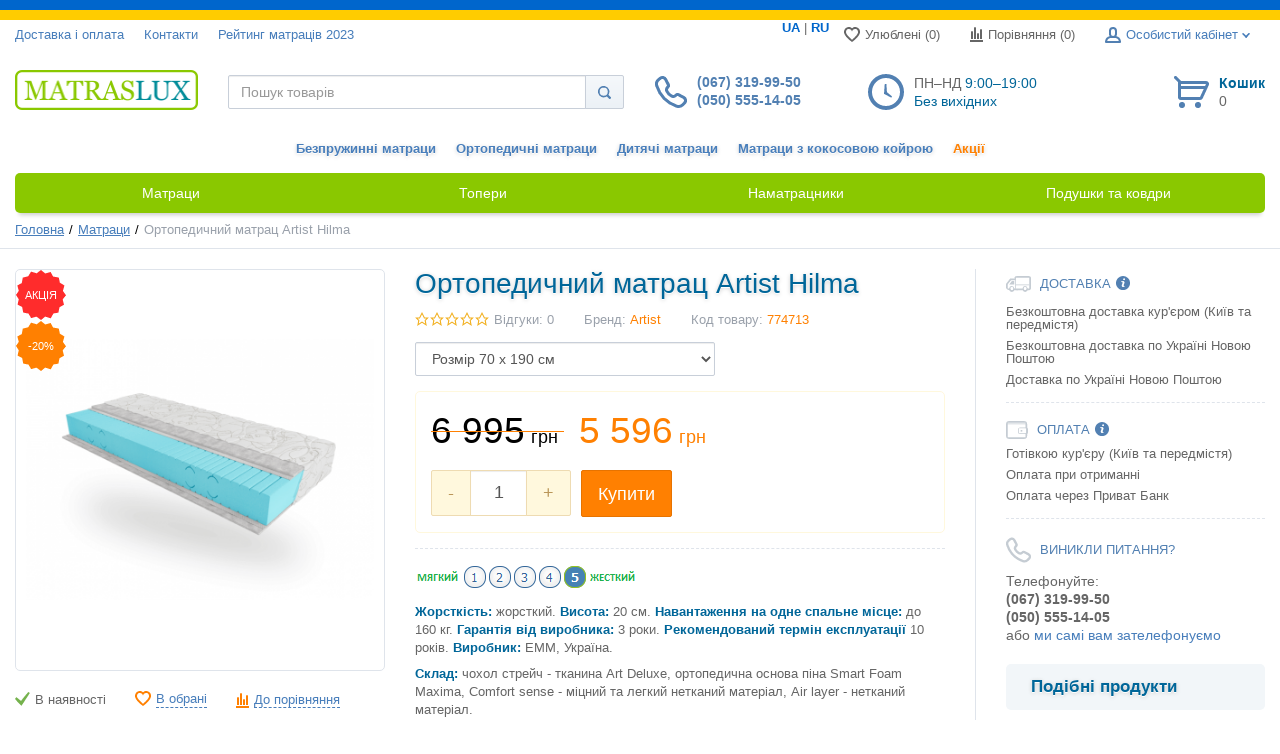

--- FILE ---
content_type: text/html; charset=UTF-8
request_url: https://matraslux.ua/ortopedichnii-matrats-artist-hilma
body_size: 22876
content:
<!DOCTYPE html>
<html lang="uk">
<head>
  <meta charset="utf-8">
  <meta http-equiv="X-UA-Compatible" content="IE=edge">
  <meta name="viewport" content="width=device-width, initial-scale=1">
  <title>Hilma Artist - Ортопедичний матрац, купити в Києвi - Matraslux.ua</title>
  <meta name="description" content="Купити безпружинний матрац Artist Hilma з ортопедичною пiною Smart Foam Maxima. ✅ Офiцiйний представник КММ. ⚡ Безкоштовна доставка по Києву та Україні. ⏳ Подарунки кожному покупцю. ⭐️ Iтернет-магазин - Matraslux.ua">
  <meta name="keywords" content="Ортопедичний матрац Artist Hilma">
  <meta property="og:title" content="Hilma Artist - Ортопедичний матрац, купити в Києвi - Matraslux.ua"/>
  <meta property="og:description" content="Купити безпружинний матрац Artist Hilma з ортопедичною пiною Smart Foam Maxima. ✅ Офiцiйний представник КММ. ⚡ Безкоштовна доставка по Києву та Україні. ⏳ Подарунки кожному покупцю. ⭐️ Iтернет-магазин - Matraslux.ua"/>
    <meta property="og:image" content="https://matraslux.ua/uploads/shop/products/main/ecebc1df688e9b0ef73f882855206e1f.png"/>
    <link rel="stylesheet" href="https://matraslux.ua/templates/unishop/_css/final.min.css">
  <link rel="shortcut icon" href="/uploads/images/favicon.ico" type="image/x-icon">
  <script async src="https://www.googletagmanager.com/gtag/js?id=UA-15902927-2"></script>
<script>
  (function(i,s,o,g,r,a,m){i['GoogleAnalyticsObject']=r;i[r]=i[r]||function(){
  (i[r].q=i[r].q||[]).push(arguments)},i[r].l=1*new Date();a=s.createElement(o),
  m=s.getElementsByTagName(o)[0];a.async=1;a.src=g;m.parentNode.insertBefore(a,m)
  })(window,document,'script','//www.google-analytics.com/analytics.js','ga');

  ga('create', 'G-E1WTFWJH56', 'auto' );
  ga('require', 'displayfeatures');
  ga('send', 'pageview');
  
  ga('require', 'ecommerce', 'ecommerce.js');

</script></head>

<body class="page">
<div class="flag_blue"></div>
<div class="flag_yellow"></div>
<div class="page__body" data-page-pushy-container>
  <div class="page__wrapper">
    <header class="page__hgroup">
      <div class="page__headline hidden-xs hidden-sm">
  <div class="page__container">
    <div class="row row--ib row--ib-mid">
      <div class="col-md-6">
        <div class="page__top-menu">
          <nav class="list-nav">
	<ul class="list-nav__items">
		
<li class="list-nav__item" >
  <a class="list-nav__link" href="https://matraslux.ua/shop/dostavka-ta-oplata" target="_self">Доставка i оплата      </a>
  </li>
<li class="list-nav__item" >
  <a class="list-nav__link" href="https://matraslux.ua/kontakt" target="_self">Контакти      </a>
  </li>
<li class="list-nav__item" >
  <a class="list-nav__link" href="https://matraslux.ua/shop/reiting-matrasov" target="_self">Рейтинг матраців 2023      </a>
  </li>
	</ul>
</nav>        </div>
      </div>
      <div class="col-md-6 clearfix">
        <div class="page__user-bar">
          <div class="user-panel">
<div class="user-panel__item">
<a class="lang" rel="nofollow" href="https://matraslux.ua/matratsy">UA</a> | 
<a class="lang" rel="nofollow" href="https://matraslux.com.ua/matrasy">RU</a>
</div>
  <div class="user-panel__item" data-ajax-inject="wishlist-total">
    
<a class="user-panel__link user-panel__link--empty" href="https://matraslux.ua/wishlist" rel="nofollow">
  <i class="user-panel__ico user-panel__ico--wishlist">
    <svg class="svg-icon"><use xlink:href="#svg-icon__heart"></use></svg>
  </i>
  Улюблені (0)
</a>  </div>
  <div class="user-panel__item">
    
<a class="user-panel__link user-panel__link--empty"
   href="https://matraslux.ua/shop/compare"
   rel="nofollow"
   data-compare-removeclass="user-panel__link--empty">
  <i class="user-panel__ico user-panel__ico--compare">
    <svg class="svg-icon">
      <use xlink:href="#svg-icon__compare"></use>
    </svg>
  </i>
  Порівняння (<span data-compare-total>0</span>)
</a>  </div>
  <div class="user-panel__item">
  <span class="user-panel__link">
    <i class="user-panel__ico user-panel__ico--profile">
      <svg class="svg-icon"><use xlink:href="#svg-icon__user"></use></svg>
    </i>
    Особистий кабінет    <i class="user-panel__arrow user-panel__arrow--down">
      <svg class="svg-icon"><use xlink:href="#svg-icon__arrow-down"></use></svg>
    </i>
  </span>
  <div class="user-panel__drop user-panel__drop--rtl">
<div class="overlay"><div class="overlay__item"><a class="overlay__link" href="https://matraslux.ua/auth"data-modalrel="nofollow">Вхід</a></div>
<div class="overlay__item"><a class="overlay__link" href="https://matraslux.ua/auth/register" rel="nofollow">Реєстрація</a></div>
</div>
</div>
</div>  </div>        </div>
      </div>
    </div>
  </div>
</div>
<div class="page__header">
  <div class="page__container">
    <div class="row row--ib row--ib-mid">
      <div class="col-xs-3 visible-xs-inline-block visible-sm-inline-block">
        <button class="btn-mobile-icon" data-page-mobile-btn>
          <svg class="svg-icon">
            <use xlink:href="#svg-icon__hamburger"></use>
          </svg>
        </button>
        <button class="btn-mobile-icon hidden" data-page-mobile-btn>
          <svg class="svg-icon">
            <use xlink:href="#svg-icon__close-bold"></use>
          </svg>
        </button>
      </div>
      <div class="col-xs-6 col-md-3 col-lg-2 col--align-center col--align-left-md">
                  <a href="https://matraslux.ua/">          <img src="/uploads/images/logo.png" alt="Матраци Київ: купити ортопедичні матраци в Україні недорого - Matraslux.ua">
          </a>              </div>
      <div class="col-md-3 col-lg-2 col-md-push-5 col-lg-push-4 hidden-xs hidden-sm">
          <div class="site-info">
    <div class="site-info__aside hidden-xs">
      <div class="site-info__ico site-info__ico--phone-big">
        <svg class="svg-icon">
          <use xlink:href="#svg-icon__phone-big"></use>
        </svg>
      </div>
    </div>
    <div class="site-info__inner">
      <div class="site-info__title">(067) 319-99-50<br />
(050) 555-14-05</div>
      <div class="site-info__desc">
      </div>
    </div>
  </div>
      </div>
      <div class="col-lg-2 col-lg-push-4 hidden-xs hidden-sm hidden-md">
          <div class="site-info">
    <div class="site-info__aside hidden-xs">
      <div class="site-info__ico site-info__ico--clock-big">
        <svg class="svg-icon"><use xlink:href="#svg-icon__clock-big"></use></svg>
      </div>
    </div>
    <div class="site-info__inner">
      <div class="site-info__desc">
        <p>ПН–НД <span style="color: #006699;">9:00–19:00</span></p>
<p><span style="color: #006699;">Без вихідних</span></p>      </div>
    </div>
  </div>
      </div>
      <div class="col-xs-3 col-md-1 col-lg-2 col-md-push-5 col-lg-push-4 clearfix">
                <div class="pull-right" data-ajax-inject="cart-header">
          <div class="cart-header">
  <div class="cart-header__aside">
    <a class="cart-header__ico  cart-header__ico--empty " href="https://matraslux.ua/shop/cart" rel="nofollow" data-modal="includes/cart/cart_modal">
      <svg class="svg-icon"><use xlink:href="#svg-icon__cart"></use></svg>
      <span class="cart-header__badge hidden-lg">0</span>
    </a>
  </div>
  <div class="cart-header__inner visible-lg">
    <div class="cart-header__title">
      <a class="cart-header__link  cart-header__link--empty " href="https://matraslux.ua/shop/cart" rel="nofollow" data-modal="includes/cart/cart_modal">Кошик</a>
    </div>
    <div class="cart-header__desc">
              0          </div>
  </div>  
</div>        </div>
              </div>
      <div class="col-xs-12 col-md-5 col-lg-4 col-md-pull-4 col-lg-pull-6 col--spacer-sm">
        <div class="autocomplete"
     data-autocomplete="header-search"
     data-autocomplete-url="https://matraslux.ua/shop/search/ac"
>

  <!-- Autocomplet Input Element BEGIN -->
  <div class="autocomplete__element">
    <form action="https://matraslux.ua/shop/search" method="GET">
      <div class="input-group">
        <input class="form-control"
               data-autocomplete-input
               type="text"
               name="text"
               autocomplete="off"
               placeholder="Пошук товарів"
               value=""
               required
        >
        <span class="input-group-btn">
          <button class="btn btn-default" type="submit">
            <i class="btn-default__ico btn-default__ico--search">
              <svg class="svg-icon"><use xlink:href="#svg-icon__search"></use></svg>
            </i>
          </button>
        </span>
      </div>
    </form>
  </div>
  <!-- END Autocomplet Input Element -->


  <!-- Autocomplet Overlay Frame BEGIN -->
  <div class="autocomplete__frame hidden" data-autocomplete-frame>
          <a class="autocomplete__item hidden" href="#" data-autocomplete-product="0">
        <div class="autocomplete__product">
          <!-- Photo  -->
          <div class="autocomplete__product-photo">
            <div class="product-photo">
              <span class="product-photo__item product-photo__item--xs">
                <img class="product-photo__img" src="https://matraslux.ua/uploads/shop/nophoto/nophoto.jpg" alt="No photo"
                     data-autocomplete-product-img>
              </span>
            </div>
          </div>

          <div class="autocomplete__product-info">
            <!-- Title -->
            <div class="autocomplete__product-title" data-autocomplete-product-name></div>
            <!-- Price -->
            <div class="autocomplete__product-price">
              <div class="product-price product-price--sm">
                <div class="product-price__item">
                  <div class="product-price__old" data-autocomplete-product-old-price></div>
                </div>
                <div class="product-price__item">
                  <div class="product-price__main" data-autocomplete-product-price></div>
                </div>
                <div class="product-price__item">
                  <div class="product-price__addition">
                    <div class="product-price__addition-item" data-autocomplete-product-addition-price></div>
                  </div>
                </div>
              </div>
            </div>
          </div>

        </div>
      </a>
          <a class="autocomplete__item hidden" href="#" data-autocomplete-product="1">
        <div class="autocomplete__product">
          <!-- Photo  -->
          <div class="autocomplete__product-photo">
            <div class="product-photo">
              <span class="product-photo__item product-photo__item--xs">
                <img class="product-photo__img" src="https://matraslux.ua/uploads/shop/nophoto/nophoto.jpg" alt="No photo"
                     data-autocomplete-product-img>
              </span>
            </div>
          </div>

          <div class="autocomplete__product-info">
            <!-- Title -->
            <div class="autocomplete__product-title" data-autocomplete-product-name></div>
            <!-- Price -->
            <div class="autocomplete__product-price">
              <div class="product-price product-price--sm">
                <div class="product-price__item">
                  <div class="product-price__old" data-autocomplete-product-old-price></div>
                </div>
                <div class="product-price__item">
                  <div class="product-price__main" data-autocomplete-product-price></div>
                </div>
                <div class="product-price__item">
                  <div class="product-price__addition">
                    <div class="product-price__addition-item" data-autocomplete-product-addition-price></div>
                  </div>
                </div>
              </div>
            </div>
          </div>

        </div>
      </a>
          <a class="autocomplete__item hidden" href="#" data-autocomplete-product="2">
        <div class="autocomplete__product">
          <!-- Photo  -->
          <div class="autocomplete__product-photo">
            <div class="product-photo">
              <span class="product-photo__item product-photo__item--xs">
                <img class="product-photo__img" src="https://matraslux.ua/uploads/shop/nophoto/nophoto.jpg" alt="No photo"
                     data-autocomplete-product-img>
              </span>
            </div>
          </div>

          <div class="autocomplete__product-info">
            <!-- Title -->
            <div class="autocomplete__product-title" data-autocomplete-product-name></div>
            <!-- Price -->
            <div class="autocomplete__product-price">
              <div class="product-price product-price--sm">
                <div class="product-price__item">
                  <div class="product-price__old" data-autocomplete-product-old-price></div>
                </div>
                <div class="product-price__item">
                  <div class="product-price__main" data-autocomplete-product-price></div>
                </div>
                <div class="product-price__item">
                  <div class="product-price__addition">
                    <div class="product-price__addition-item" data-autocomplete-product-addition-price></div>
                  </div>
                </div>
              </div>
            </div>
          </div>

        </div>
      </a>
          <a class="autocomplete__item hidden" href="#" data-autocomplete-product="3">
        <div class="autocomplete__product">
          <!-- Photo  -->
          <div class="autocomplete__product-photo">
            <div class="product-photo">
              <span class="product-photo__item product-photo__item--xs">
                <img class="product-photo__img" src="https://matraslux.ua/uploads/shop/nophoto/nophoto.jpg" alt="No photo"
                     data-autocomplete-product-img>
              </span>
            </div>
          </div>

          <div class="autocomplete__product-info">
            <!-- Title -->
            <div class="autocomplete__product-title" data-autocomplete-product-name></div>
            <!-- Price -->
            <div class="autocomplete__product-price">
              <div class="product-price product-price--sm">
                <div class="product-price__item">
                  <div class="product-price__old" data-autocomplete-product-old-price></div>
                </div>
                <div class="product-price__item">
                  <div class="product-price__main" data-autocomplete-product-price></div>
                </div>
                <div class="product-price__item">
                  <div class="product-price__addition">
                    <div class="product-price__addition-item" data-autocomplete-product-addition-price></div>
                  </div>
                </div>
              </div>
            </div>
          </div>

        </div>
      </a>
          <a class="autocomplete__item hidden" href="#" data-autocomplete-product="4">
        <div class="autocomplete__product">
          <!-- Photo  -->
          <div class="autocomplete__product-photo">
            <div class="product-photo">
              <span class="product-photo__item product-photo__item--xs">
                <img class="product-photo__img" src="https://matraslux.ua/uploads/shop/nophoto/nophoto.jpg" alt="No photo"
                     data-autocomplete-product-img>
              </span>
            </div>
          </div>

          <div class="autocomplete__product-info">
            <!-- Title -->
            <div class="autocomplete__product-title" data-autocomplete-product-name></div>
            <!-- Price -->
            <div class="autocomplete__product-price">
              <div class="product-price product-price--sm">
                <div class="product-price__item">
                  <div class="product-price__old" data-autocomplete-product-old-price></div>
                </div>
                <div class="product-price__item">
                  <div class="product-price__main" data-autocomplete-product-price></div>
                </div>
                <div class="product-price__item">
                  <div class="product-price__addition">
                    <div class="product-price__addition-item" data-autocomplete-product-addition-price></div>
                  </div>
                </div>
              </div>
            </div>
          </div>

        </div>
      </a>
    
    <!-- Message if no items found after search request -->
    <div class="autocomplete__message autocomplete__message--noitems hidden" data-autocomplete-noitems>
      На жаль, за вашим запитом нічого не знайдено. Будь ласка, переконайтеся, що запит введено коректно або переформулюйте його    </div>

    <!-- Message if no items found after search request -->
    <div class="autocomplete__message autocomplete__message--noitems hidden" data-autocomplete-tooshort>
      Будь ласка, введіть більше двох символів    </div>

    <!-- Link to search page if number of results are more than 5 -->
    <div class="autocomplete__readmore hidden">
      <a href="https://matraslux.ua/shop/search?text=">Всі результати пошуку</a>
    </div>

  </div>
  <!-- END Autocomplet Overlay Frame -->

</div><!-- /.autocomplete -->      </div>
    </div>
  </div>
</div>

<div class="page__container col--align-center">
    <div class="row row--ib row--ib-mid">
      <div class="col-md-4 hidden-lg hidden-sm hidden-md">
<a href="tel:+380673199950" rel="nofollow"><img src="/templates/images/319.png" alt=""></a>
      </div>
      <div class="col-md-4 col-md-offset-4 hidden-lg hidden-sm hidden-md">
<a href="tel:+380505551405" rel="nofollow"><img src="/templates/images/555.png" alt=""></a>
      </div>
    </div>
</div>

<div class="page__container col--align-center">
    <div class="row row--ib row--ib-mid">
      <div class="col-md-6-1">
        <div class="page__top-menu center">
<nav class="list-nav"><ul class="list-nav__items">
<li class="list-nav__item"><a class="list-nav__link" href="https://matraslux.ua/matratsy/property-tip-matratsa-275" target="_self">Безпружинні матраци</a></li>
<li class="list-nav__item"><a class="list-nav__link" href="https://matraslux.ua/matratsy/property-tip-matratsa-276" target="_self">Ортопедичні матраци</a></li>
<li class="list-nav__item"><a class="list-nav__link" href="https://matraslux.ua/matratsy/property-tip-matratsa-277" target="_self">Дитячі матраци</a></li>
<li class="list-nav__item"><a class="list-nav__link" href="https://matraslux.ua/matratsy/property-tip-matratsa-280" target="_self">Матраци з кокосовою койрою</a></li>
<li class="list-nav__item"><a class="list-nav__link orange" href="https://matraslux.ua/matratsi-zi-znizhkoiu" target="_self">Акції</a></li>
</ul></nav>
        </div>
      </div>
    </div>
</div>      <div class="page__mainnav-hor hidden-xs hidden-sm">
        <div class="page__container">
                      <nav class="table-nav table-nav--equal">
	<ul class="table-nav__items">
		<li class="table-nav__item" >
	<a class="table-nav__link" href="https://matraslux.ua/matratsy">
		<span class="table-nav__link-helper">Матраци</span>
	</a>
	</li><li class="table-nav__item" >
	<a class="table-nav__link" href="https://matraslux.ua/topery">
		<span class="table-nav__link-helper">Топери</span>
	</a>
	</li><li class="table-nav__item" >
	<a class="table-nav__link" href="https://matraslux.ua/namatratsniki">
		<span class="table-nav__link-helper">Наматрацники</span>
	</a>
	</li><li class="table-nav__item" >
	<a class="table-nav__link" href="https://matraslux.ua/podushki-ta-kovdri">
		<span class="table-nav__link-helper">Подушки та ковдри</span>
	</a>
	</li>	</ul>
</nav>                  </div>
      </div>
          </header>
    
  <div class="page__breadcrumbs">
    <div class="page__container">

      <ul class="breadcrumbs" xmlns:v="http://rdf.data-vocabulary.org/#">
        <li class="breadcrumbs__item" typeof="v:Breadcrumb">
          <a class="breadcrumbs__link" href="https://matraslux.ua/" rel="v:url" property="v:title">Головна</a>
        </li>
                  <li class="breadcrumbs__item" typeof="v:Breadcrumb">
            <a class="breadcrumbs__link" href="https://matraslux.ua/matratsy" rel="v:url" property="v:title">
              Матраци            </a>
          </li>
                <li class="breadcrumbs__item hidden-xs hidden-sm" typeof="v:Breadcrumb" rel="v:url nofollow" property="v:title">
          Ортопедичний матрац Artist Hilma        </li>
      </ul>

    </div>
  </div>
    <div class="page__content">
      <div class="content">
  <div class="content__container">
    <div class="row">
      <div class="col-lg-9">
        <div class="content__row" data-product-scope>
          <div class="row">
            <div class="col-sm-5">
              <div class="product-photo"
     data-magnific-galley
     data-product-photo-scope
>
  <a class="product-photo__item product-photo__item--lg " href="https://matraslux.ua/uploads/shop/products/large/ecebc1df688e9b0ef73f882855206e1f.png" target="_blank"
     data-product-photo-link
          data-magnific-galley-main
     data-magnific-galley-title="Ортопедичний матрац Artist Hilma"
     data-magnific-galley-close-text="Закрити"
       >
    <img class="product-photo__img" src="https://matraslux.ua/uploads/shop/products/main/ecebc1df688e9b0ef73f882855206e1f.png" alt="Ортопедичний матрац Artist Hilma" title="Ортопедичний матрац Artist Hilma"
         data-product-photo
         data-zoom-image-small
         data-zoom-image="https://matraslux.ua/uploads/shop/products/large/ecebc1df688e9b0ef73f882855206e1f.png"
    >
    <span class="product-photo__labels">
          <i class="product-photo__label product-photo__label--action">
      <svg class="svg-icon"><use xlink:href="#svg-icon__new"></use></svg>
      <span class="product-photo__label-text">Акція</span>
    </i>
        <i class="product-photo__label product-photo__label--discount">
			<span class="product-photo__label-text">-20%</span>
			<svg class="svg-icon"><use xlink:href="#svg-icon__new"></use></svg>
		</i>
  </span>    <span class="product-photo__zoom hidden hidden-sm hidden-xs" data-zoom-wrapper></span>
  </a>
  </div>
    <div class="product-intro__actions">
      <div class="product-actions">
                <div class="product-actions__item " data-product-available>
          <div class="product-actions__ico product-actions__ico--available">
            <svg class="svg-icon">
              <use xlink:href="#svg-icon__available"></use>
            </svg>
          </div>
          <div class="product-actions__text product-actions__text--available">
            В наявності          </div>
        </div>
        <div class="product-actions__item hidden" data-product-unavailable>
          <div class="product-actions__ico product-actions__ico--unavailable">
            <svg class="svg-icon">
              <use xlink:href="#svg-icon__close-bold"></use>
            </svg>
          </div>
          <div class="product-actions__text product-actions__text--unavailable">
            Немає в наявності          </div>
        </div>
                                <div class="product-actions__item" data-ajax-inject="wishlist-link-4713">
          
  <div class="product-actions__ico product-actions__ico--wishlist">
    <svg class="svg-icon">
      <use xlink:href="#svg-icon__heart"></use>
    </svg>
  </div>
  <!-- Text link, used in product page -->
      <a class="product-actions__link" href="/auth/login?wishlist=4713" data-modal rel="nofollow">В обрані</a>
  
        </div>
        <div class="product-actions__item">
          
<div data-compare-scope="add_to">

  <!-- Button link, used in catalog page -->
      <div class="product-actions__ico product-actions__ico--compare">
      <svg class="svg-icon">
        <use xlink:href="#svg-icon__compare"></use>
      </svg>
    </div>
    <!-- Item isn't in compare list -->
    <button class="product-actions__link " type="button"
       data-compare-add="https://matraslux.ua/shop/compare_api/add/366" data-loader="Завантаження..." rel="nofollow">
      До порівняння    </button>
    <!-- Item already is in compare list -->
    <a class="product-actions__link product-actions__link--open hidden" href="https://matraslux.ua/shop/compare"
       data-compare-open rel="nofollow">
      Перейти у порівняння    </a>
  </div>        </div>
      </div>
    </div>
<br>
            </div>
            <div class="col-sm-7 col--spacer-xs">
              <div class="content__header content__header--xs">
                <h1 class="content__title">
                  Ортопедичний матрац Artist Hilma                </h1>
              </div>
              <div class="content__row">
                <div class="product-intro">
  <div class="product-intro__addition">
    <div class="product-intro__addition-item">
      <div class="star-rating">
  <div class="star-rating__stars">
              <i class="star-rating__star "
         title="0 з 5 зірок">
        <svg class="svg-icon"><use xlink:href="#svg-icon__star"></use></svg>
      </i>
          <i class="star-rating__star "
         title="0 з 5 зірок">
        <svg class="svg-icon"><use xlink:href="#svg-icon__star"></use></svg>
      </i>
          <i class="star-rating__star "
         title="0 з 5 зірок">
        <svg class="svg-icon"><use xlink:href="#svg-icon__star"></use></svg>
      </i>
          <i class="star-rating__star "
         title="0 з 5 зірок">
        <svg class="svg-icon"><use xlink:href="#svg-icon__star"></use></svg>
      </i>
          <i class="star-rating__star "
         title="0 з 5 зірок">
        <svg class="svg-icon"><use xlink:href="#svg-icon__star"></use></svg>
      </i>
      </div>
  <div class="star-rating__votes">
    <a class="star-rating__votes-link"
       href="https://matraslux.ua/ortopedichnii-matrats-artist-hilma#comments-list">Відгуки: 0</a>
  </div>
</div>    </div>
          <div class="product-intro__addition-item">
        Бренд: <a class="product-intro__addition-link" href="artist">Artist</a>
      </div>
              <div class="product-intro__addition-item">
        Код товару: <span data-product-number class="orange">774713</span>
      </div>
      </div>
                                <div class="product-intro__variants">
        <form class="variants-select" action="https://matraslux.ua/ortopedichnii-matrats-artist-hilma" method="post">

  <select class="variants-select__field" name="variant" data-product-variant="select">
    
                              <option value="4713" selected="selected"              data-product-variant--id="4713"
              data-product-variant--in-cart="0"
              data-product-variant--number="774713"
              data-product-variant--stock="1"
              data-product-variant--price="5 596"
              data-product-variant--coins=""
              data-product-variant--photo="/uploads/shop/products/main/ecebc1df688e9b0ef73f882855206e1f.png"
              data-product-variant--thumb="/uploads/shop/products/small/ecebc1df688e9b0ef73f882855206e1f.png"
              data-product-variant--photo-link="/uploads/shop/products/large/ecebc1df688e9b0ef73f882855206e1f.png"
                                            data-product-variant--origin-price="6995"
                                  >
        Розмiр 70 х 190 см       </option>
    
                              <option value="4714"               data-product-variant--id="4714"
              data-product-variant--in-cart="0"
              data-product-variant--number="774714"
              data-product-variant--stock="1"
              data-product-variant--price="6 278"
              data-product-variant--coins=""
              data-product-variant--photo="/uploads/shop/products/main/71560087a2221347caa5565d787e1efb.png"
              data-product-variant--thumb="/uploads/shop/products/small/71560087a2221347caa5565d787e1efb.png"
              data-product-variant--photo-link="/uploads/shop/products/large/71560087a2221347caa5565d787e1efb.png"
                                            data-product-variant--origin-price="7847"
                                  >
        Розмiр 80 х 190 см       </option>
    
                              <option value="4715"               data-product-variant--id="4715"
              data-product-variant--in-cart="0"
              data-product-variant--number="774715"
              data-product-variant--stock="1"
              data-product-variant--price="6 938"
              data-product-variant--coins=""
              data-product-variant--photo="/uploads/shop/products/main/71560087a2221347caa5565d787e1efb.png"
              data-product-variant--thumb="/uploads/shop/products/small/71560087a2221347caa5565d787e1efb.png"
              data-product-variant--photo-link="/uploads/shop/products/large/71560087a2221347caa5565d787e1efb.png"
                                            data-product-variant--origin-price="8672"
                                  >
        Розмiр 90 х 190 см       </option>
    
                              <option value="4716"               data-product-variant--id="4716"
              data-product-variant--in-cart="0"
              data-product-variant--number="774716"
              data-product-variant--stock="1"
              data-product-variant--price="9 094"
              data-product-variant--coins=""
              data-product-variant--photo="/uploads/shop/products/main/71560087a2221347caa5565d787e1efb.png"
              data-product-variant--thumb="/uploads/shop/products/small/71560087a2221347caa5565d787e1efb.png"
              data-product-variant--photo-link="/uploads/shop/products/large/71560087a2221347caa5565d787e1efb.png"
                                            data-product-variant--origin-price="11368"
                                  >
        Розмiр 120 х 190 см       </option>
    
                              <option value="4717"               data-product-variant--id="4717"
              data-product-variant--in-cart="0"
              data-product-variant--number="774717"
              data-product-variant--stock="1"
              data-product-variant--price="10 410"
              data-product-variant--coins=""
              data-product-variant--photo="/uploads/shop/products/main/71560087a2221347caa5565d787e1efb.png"
              data-product-variant--thumb="/uploads/shop/products/small/71560087a2221347caa5565d787e1efb.png"
              data-product-variant--photo-link="/uploads/shop/products/large/71560087a2221347caa5565d787e1efb.png"
                                            data-product-variant--origin-price="13012"
                                  >
        Розмiр 140 х 190 см       </option>
    
                              <option value="4718"               data-product-variant--id="4718"
              data-product-variant--in-cart="0"
              data-product-variant--number="774718"
              data-product-variant--stock="1"
              data-product-variant--price="10 945"
              data-product-variant--coins=""
              data-product-variant--photo="/uploads/shop/products/main/31d4af5819a153400c2edf21ee054017.png"
              data-product-variant--thumb="/uploads/shop/products/small/31d4af5819a153400c2edf21ee054017.png"
              data-product-variant--photo-link="/uploads/shop/products/large/31d4af5819a153400c2edf21ee054017.png"
                                            data-product-variant--origin-price="13681"
                                  >
        Розмiр 150 х 190 см       </option>
    
                              <option value="4719"               data-product-variant--id="4719"
              data-product-variant--in-cart="0"
              data-product-variant--number="774719"
              data-product-variant--stock="1"
              data-product-variant--price="11 456"
              data-product-variant--coins=""
              data-product-variant--photo="/uploads/shop/products/main/31d4af5819a153400c2edf21ee054017.png"
              data-product-variant--thumb="/uploads/shop/products/small/31d4af5819a153400c2edf21ee054017.png"
              data-product-variant--photo-link="/uploads/shop/products/large/31d4af5819a153400c2edf21ee054017.png"
                                            data-product-variant--origin-price="14320"
                                  >
        Розмiр 160 х 190 см       </option>
    
                              <option value="4720"               data-product-variant--id="4720"
              data-product-variant--in-cart="0"
              data-product-variant--number="774720"
              data-product-variant--stock="1"
              data-product-variant--price="12 758"
              data-product-variant--coins=""
              data-product-variant--photo="/uploads/shop/products/main/31d4af5819a153400c2edf21ee054017.png"
              data-product-variant--thumb="/uploads/shop/products/small/31d4af5819a153400c2edf21ee054017.png"
              data-product-variant--photo-link="/uploads/shop/products/large/31d4af5819a153400c2edf21ee054017.png"
                                            data-product-variant--origin-price="15947"
                                  >
        Розмiр 180 х 190 см       </option>
    
                              <option value="4721"               data-product-variant--id="4721"
              data-product-variant--in-cart="0"
              data-product-variant--number="774721"
              data-product-variant--stock="1"
              data-product-variant--price="6 375"
              data-product-variant--coins=""
              data-product-variant--photo="/uploads/shop/products/main/31d4af5819a153400c2edf21ee054017.png"
              data-product-variant--thumb="/uploads/shop/products/small/31d4af5819a153400c2edf21ee054017.png"
              data-product-variant--photo-link="/uploads/shop/products/large/31d4af5819a153400c2edf21ee054017.png"
                                            data-product-variant--origin-price="7969"
                                  >
        Розмiр 80 х 200 см       </option>
    
                              <option value="4722"               data-product-variant--id="4722"
              data-product-variant--in-cart="0"
              data-product-variant--number="774722"
              data-product-variant--stock="1"
              data-product-variant--price="7 042"
              data-product-variant--coins=""
              data-product-variant--photo="/uploads/shop/products/main/31d4af5819a153400c2edf21ee054017.png"
              data-product-variant--thumb="/uploads/shop/products/small/31d4af5819a153400c2edf21ee054017.png"
              data-product-variant--photo-link="/uploads/shop/products/large/31d4af5819a153400c2edf21ee054017.png"
                                            data-product-variant--origin-price="8803"
                                  >
        Розмiр 90 х 200 см       </option>
    
                              <option value="4723"               data-product-variant--id="4723"
              data-product-variant--in-cart="0"
              data-product-variant--number="774723"
              data-product-variant--stock="1"
              data-product-variant--price="9 224"
              data-product-variant--coins=""
              data-product-variant--photo="/uploads/shop/products/main/31d4af5819a153400c2edf21ee054017.png"
              data-product-variant--thumb="/uploads/shop/products/small/31d4af5819a153400c2edf21ee054017.png"
              data-product-variant--photo-link="/uploads/shop/products/large/31d4af5819a153400c2edf21ee054017.png"
                                            data-product-variant--origin-price="11530"
                                  >
        Розмiр 120 х 200 см       </option>
    
                              <option value="4724"               data-product-variant--id="4724"
              data-product-variant--in-cart="0"
              data-product-variant--number="774724"
              data-product-variant--stock="1"
              data-product-variant--price="10 551"
              data-product-variant--coins=""
              data-product-variant--photo="/uploads/shop/products/main/31d4af5819a153400c2edf21ee054017.png"
              data-product-variant--thumb="/uploads/shop/products/small/31d4af5819a153400c2edf21ee054017.png"
              data-product-variant--photo-link="/uploads/shop/products/large/31d4af5819a153400c2edf21ee054017.png"
                                            data-product-variant--origin-price="13189"
                                  >
        Розмiр 140 х 200 см       </option>
    
                              <option value="4725"               data-product-variant--id="4725"
              data-product-variant--in-cart="0"
              data-product-variant--number="774725"
              data-product-variant--stock="1"
              data-product-variant--price="11 086"
              data-product-variant--coins=""
              data-product-variant--photo="/uploads/shop/products/main/31d4af5819a153400c2edf21ee054017.png"
              data-product-variant--thumb="/uploads/shop/products/small/31d4af5819a153400c2edf21ee054017.png"
              data-product-variant--photo-link="/uploads/shop/products/large/31d4af5819a153400c2edf21ee054017.png"
                                            data-product-variant--origin-price="13858"
                                  >
        Розмiр 150 х 200 см       </option>
    
                              <option value="4726"               data-product-variant--id="4726"
              data-product-variant--in-cart="0"
              data-product-variant--number="774726"
              data-product-variant--stock="1"
              data-product-variant--price="11 594"
              data-product-variant--coins=""
              data-product-variant--photo="/uploads/shop/products/main/31d4af5819a153400c2edf21ee054017.png"
              data-product-variant--thumb="/uploads/shop/products/small/31d4af5819a153400c2edf21ee054017.png"
              data-product-variant--photo-link="/uploads/shop/products/large/31d4af5819a153400c2edf21ee054017.png"
                                            data-product-variant--origin-price="14493"
                                  >
        Розмiр 160 х 200 см       </option>
    
                              <option value="4727"               data-product-variant--id="4727"
              data-product-variant--in-cart="0"
              data-product-variant--number="774727"
              data-product-variant--stock="1"
              data-product-variant--price="13 178"
              data-product-variant--coins=""
              data-product-variant--photo="/uploads/shop/products/main/31d4af5819a153400c2edf21ee054017.png"
              data-product-variant--thumb="/uploads/shop/products/small/31d4af5819a153400c2edf21ee054017.png"
              data-product-variant--photo-link="/uploads/shop/products/large/31d4af5819a153400c2edf21ee054017.png"
                                            data-product-variant--origin-price="16473"
                                  >
        Розмiр 180 х 200 см       </option>
    
                              <option value="4728"               data-product-variant--id="4728"
              data-product-variant--in-cart="0"
              data-product-variant--number="774728"
              data-product-variant--stock="1"
              data-product-variant--price="14 783"
              data-product-variant--coins=""
              data-product-variant--photo="/uploads/shop/products/main/31d4af5819a153400c2edf21ee054017.png"
              data-product-variant--thumb="/uploads/shop/products/small/31d4af5819a153400c2edf21ee054017.png"
              data-product-variant--photo-link="/uploads/shop/products/large/31d4af5819a153400c2edf21ee054017.png"
                                            data-product-variant--origin-price="18479"
                                  >
        Розмiр 200 х 200 см       </option>
    
                              <option value="4729"               data-product-variant--id="4729"
              data-product-variant--in-cart="0"
              data-product-variant--number="774729"
              data-product-variant--stock="1"
              data-product-variant--price="4 207"
              data-product-variant--coins=""
              data-product-variant--photo="/uploads/shop/products/main/31d4af5819a153400c2edf21ee054017.png"
              data-product-variant--thumb="/uploads/shop/products/small/31d4af5819a153400c2edf21ee054017.png"
              data-product-variant--photo-link="/uploads/shop/products/large/31d4af5819a153400c2edf21ee054017.png"
                                            data-product-variant--origin-price="5259"
                                  >
        Нестандартний розмір 1 кв.м       </option>
      </select>

</form>
      </div>
        <div class="product-intro__purchase">
      <div class="product-intro__price">
        <div class="product-price product-price--lg">

  <!-- Discount -->
      <div class="product-price__item">
      <div class="product-price__old">
        <span class="product-price__item-value" data-product-price--origin="data-product-price--origin">6 995</span><span class="product-price__item-cur">грн</span>      </div>
    </div>
  
  <!-- Main Price -->
  <div class="product-price__item">
    <div class="product-price__main">
      <span class="product-price__item-value" data-product-price--main="data-product-price--main">5 596</span><span class="product-price__item-cur">грн</span>    </div>
  </div>

    
</div>      </div>
            <div class="product-intro__buy">
        <div class="product-buy">
  <!-- Items in stock -->
  <div class="product-buy__available product-buy--product "
       data-product-available>
    <form action="https://matraslux.ua/shop/cart/addProductByVariantId/4713" method="get"
          data-product-button--form
          data-product-button--path="https://matraslux.ua/shop/cart/api/addProductByVariantId"
          data-product-button--variant="4713"
          data-product-button--modal-url="https://matraslux.ua/shop/cart"
          data-product-button--modal-template="includes/cart/cart_modal">

      <!-- Input product quantity, you wish to buy -->
              <div class="product-buy__quantity "
             data-product-button--quantity
             data-product-button-item>

          <div class="form-input form-input--product-base" data-form-quantity >
  <div class="form-input__group">
    <div class="form-input__group-item">
      <button class="form-input__group-btn" type="button" data-form-quantity-control="minus">-</button>
    </div>
    <input class="form-input__control form-input__control--quantity" type="text" name="quantity" autocomplete="off"
           value="1"
           data-cart-summary--quantity-field
           data-form-quantity-field
           data-form-quantity-step="1">
    <div class="form-input__group-item">
      <button class="form-input__group-btn" type="button" data-form-quantity-control="plus">+</button>
    </div>
  </div>
</div>        </div>
      
      <!-- Add to cart button -->
      <div class="product-buy__buttons "
           data-product-button--add
           data-product-button-item>
        <button class="product-buy__btn product-buy__btn--buy" type="submit"
                data-product-button--loader>
          <span>Купити</span>
          <i class="button--loader hidden"
             data-button-loader="loader"><svg class="svg-icon"><use xlink:href="#svg-icon__refresh"></use></svg></i>
        </button>
      </div>

      <!-- Already in cart button -->
      <div class="product-buy__buttons hidden"
           data-product-button--view
           data-product-button-item>
        <a class="product-buy__btn product-buy__btn--in-cart" href="https://matraslux.ua/shop/cart"
           data-modal="includes/cart/cart_modal">В кошику</a>
      </div>

      <input type="hidden" name="redirect" value="cart">
      <input type="hidden" value="7445e51320195678ee32c46abd6e2332" name="cms_token" />    </form>
  </div>

  <!-- No items available -->
  <div class="product-buy__unavailable  hidden"
       data-product-unavailable>
    <div class="product-buy__unavailable-info">
      Немає в наявност    </div>
    <div class="product-buy__unavailable-notify">
      <a class="product-buy__unavailable-link" href="https://matraslux.ua/shop/ajax/getNotifyingRequest"
         data-product-notify="366"
         data-product-notify-variant="4713"
         rel="nofollow"
      >
        Повідомити про появу      </a>
    </div>
  </div>

</div>
      </div>
          </div>
            <div class="product-intro__short-desc">
      <div class="typo">
        <p><img src="/templates/images/jestkost-5.png" alt="Ортопедичний матрац Artist Hilma купити в Києві" /></p>
<p><strong>Жорсткість:</strong> жорсткий. <strong>Висота:</strong> 20 см. <strong>Навантаження на одне спальне місце:</strong> до 160 кг. <strong>Гарантія від виробника:</strong> 3 роки. <strong>Рекомендований термін експлуатації</strong> 10 років. <strong>Виробник:</strong> ЕММ, Україна.</p>
<p><strong>Склад:</strong> чохол стрейч - тканина Art Deluxe, ортопедична основа піна Smart Foam Maxima, Comfort sense - міцний та легкий нетканий матеріал, Air layer - нетканий матеріал.</p>
<p><img src="/templates/images/dostnampodprod.png" /></p>      </div>
    </div>
        </div>              </div>
            </div>
          </div>
        </div>
                <div class="content__row">
          <div class="product-fullinfo">

  <!-- Product full description -->
      <div class="product-fullinfo__item">
      <div class="product-fullinfo__header">
        <div class="product-fullinfo__title">Опис</div>
      </div>
      <div class="product-fullinfo__inner">
        <div class="typo"><p class="horange"></p>
<p>Ортопедичний матрац Матрац Artist HILMA - новинка 2023 року, з унікальною ортопедичною піною Smart Foam Maxima.</p>
<p><img src="https://matraslux.com.ua/templates/images/artist/smart-foam.png" class="bordimg" /></p>
<h2>Smart Foam Maxima</h2>
<p>спеціальна марка ортопедичної піни, яка розроблена та зареєстрована фабрикою ЕММ.</p>
<p>Матеріал чудово відновлює форму після скручування, зберігаючи ортопедичні властивості. Це досягається завдяки поєднанню кількох характеристик:</p>
<ul>
<li>спеціально підібране співвідношення показників щільності та жорсткості.</li>
<li>підвищена щільність (+25% порівняно із звичайною піною);</li>
<li>особлива структура &ndash; збільшена кількість осередків та товщина стінок осередків;</li>
</ul>
<p>Для виготовлення Smart Foam використовується Унікальна формула, в якій застосовується сировина від відомих європейських виробників.</p>
<p>Ця особливість дозволяє підвищити гарантійний термін до 3 років і дуже довго використовувати матрац Artist HILMA.</p>
<div style="clear: left;"></div>
<p><img src="https://matraslux.com.ua/templates/images/artist/comfort-sense.jpg" class="bordimg" /></p>
<h2>Comfort Sense</h2>
<p>Міцкий та легкий нетканий матеріал, що застосовується у складі чохла матраца, надає йому м'якості та комфортності.</p>
<div style="clear: left;"></div>
<p><img src="https://matraslux.com.ua/templates/images/artist/air-layer.jpg" class="bordimg" /></p>
<h2>Air layer</h2>
<p>Нетканий матеріал, що сприяє циркуляції повітря всередині матраца.</p>
<div style="clear: left;"></div>
<p><img src="https://matraslux.com.ua/templates/images/artist/tkanina-art-deluxe.jpg" class="bordimg" /></p>
<h2>Тканина Art Deluxe</h2>
<p>Міцний бельгійський стрейч зі стильним та трендовим дизайном.</p>
<p>Тканина ніжна та приємна на дотик, міцна та зносостійка, не електризується та дарує додаткові нотки комфорту під час сну.</p>
<div style="clear: left;"></div></div>
      </div>
    </div>
  

  <!-- Product all properties -->
        <div class="product-fullinfo__item">
      <div class="product-fullinfo__header">
        <div class="product-fullinfo__title">Характеристики</div>
      </div>
      <div class="product-fullinfo__inner">
        <div class="properties">
      <div class="properties__item">
      <div class="properties__header">
        <div class="properties__wrapper">
          <div class="properties__title">

            <div class="tooltip">
              <span class="tooltip__label">Тип матраца</span>
                          </div>

          </div><!-- /.properties__title -->
        </div>
      </div>
      <div class="properties__value">Безпружинні матраци</div>
    </div>
      <div class="properties__item">
      <div class="properties__header">
        <div class="properties__wrapper">
          <div class="properties__title">

            <div class="tooltip">
              <span class="tooltip__label">Жорсткість</span>
                          </div>

          </div><!-- /.properties__title -->
        </div>
      </div>
      <div class="properties__value">жорсткі</div>
    </div>
      <div class="properties__item">
      <div class="properties__header">
        <div class="properties__wrapper">
          <div class="properties__title">

            <div class="tooltip">
              <span class="tooltip__label">Висота матраца</span>
                          </div>

          </div><!-- /.properties__title -->
        </div>
      </div>
      <div class="properties__value">20 см</div>
    </div>
      <div class="properties__item">
      <div class="properties__header">
        <div class="properties__wrapper">
          <div class="properties__title">

            <div class="tooltip">
              <span class="tooltip__label">Навантаження на 1 спальне місце</span>
                          </div>

          </div><!-- /.properties__title -->
        </div>
      </div>
      <div class="properties__value">до 160 кг</div>
    </div>
      <div class="properties__item">
      <div class="properties__header">
        <div class="properties__wrapper">
          <div class="properties__title">

            <div class="tooltip">
              <span class="tooltip__label">Чохол матраца</span>
                          </div>

          </div><!-- /.properties__title -->
        </div>
      </div>
      <div class="properties__value">Тканина Стрейч</div>
    </div>
      <div class="properties__item">
      <div class="properties__header">
        <div class="properties__wrapper">
          <div class="properties__title">

            <div class="tooltip">
              <span class="tooltip__label">Зйомний чохол</span>
                          </div>

          </div><!-- /.properties__title -->
        </div>
      </div>
      <div class="properties__value">Матраци з НЕзйомним чохлом</div>
    </div>
      <div class="properties__item">
      <div class="properties__header">
        <div class="properties__wrapper">
          <div class="properties__title">

            <div class="tooltip">
              <span class="tooltip__label">Ефект "Зима-Літо"</span>
                          </div>

          </div><!-- /.properties__title -->
        </div>
      </div>
      <div class="properties__value">з чохлом Клiмат-Контроль</div>
    </div>
      <div class="properties__item">
      <div class="properties__header">
        <div class="properties__wrapper">
          <div class="properties__title">

            <div class="tooltip">
              <span class="tooltip__label">Ціновий сегмент</span>
                          </div>

          </div><!-- /.properties__title -->
        </div>
      </div>
      <div class="properties__value">Стандарт</div>
    </div>
      <div class="properties__item">
      <div class="properties__header">
        <div class="properties__wrapper">
          <div class="properties__title">

            <div class="tooltip">
              <span class="tooltip__label">Країна виробник</span>
                          </div>

          </div><!-- /.properties__title -->
        </div>
      </div>
      <div class="properties__value">Україна</div>
    </div>
      <div class="properties__item">
      <div class="properties__header">
        <div class="properties__wrapper">
          <div class="properties__title">

            <div class="tooltip">
              <span class="tooltip__label">Гарантія</span>
                          </div>

          </div><!-- /.properties__title -->
        </div>
      </div>
      <div class="properties__value">3 роки</div>
    </div>
  </div>      </div>
    </div>
  

  <!-- Product commetns -->
      <div id="comments-list"></div>
    <div class="product-fullinfo__item">
      <div class="product-fullinfo__header">
        <div class="product-fullinfo__title">Відгуки покупців</div>
      </div>
      <div class="product-fullinfo__inner" data-comments>
        <div class="comments" data-comments>
  
  <!-- List of user comments -->
      <div class="comments__list">
      Поки немає жодного відгуку. Станьте першим!    </div>
    
  <!-- Message if user must to sign in to leave a comment -->
      <div class="message message--info">
      <div class="typo">
        Тільки авторизовані користувачі можуть залишати відгуки <a href="https://matraslux.ua/auth">Вхід</a>
      </div>
    </div>
  </div>      </div>
    </div>
  

  <!-- Product accessories -->
  
</div><!-- /.product-fullinfo-->        </div>
      </div>
      <aside class="col-lg-3 visible-lg">
        <div class="content__sidebar">
          <div class="content__sidebar-item">
            <div class="product-shipping">

  <!-- Delivery Methods -->
      <div class="product-shipping__row">
      <div class="product-shipping__header">
        <span class="product-shipping__ico product-shipping__ico--delivery">
          <svg class="svg-icon"><use xlink:href="#svg-icon__delivery"></use></svg>
        </span>
        <div class="product-shipping__title">
          <div class="tooltip">
            <span class="tooltip__label">Доставка</span>
            <div class="tooltip__position">
              <div class="tooltip__ico">
                <svg class="svg-icon"><use xlink:href="#svg-icon__tooltip"></use></svg>
                <div class="tooltip__drop tooltip__drop--rtl">
                  <div class="tooltip__desc tooltip__desc--md">
                    <div class="typo">
                      <dl>
                                                  <dt>Безкоштовна доставка кур'єром (Київ та передмістя)</dt>
                          <dd>
                            <!-- Delivery Price is undefined -->
                                                        <!-- Delivery Price is defined -->
                                                        <!-- Delivery Description -->
                                                      </dd>
                                                  <dt>Безкоштовна доставка по Україні Новою Поштою</dt>
                          <dd>
                            <!-- Delivery Price is undefined -->
                                                        <!-- Delivery Price is defined -->
                                                        <!-- Delivery Description -->
                                                      </dd>
                                                  <dt>Доставка по Україні Новою Поштою</dt>
                          <dd>
                            <!-- Delivery Price is undefined -->
                                                        <!-- Delivery Price is defined -->
                                                        <!-- Delivery Description -->
                                                      </dd>
                                              </dl>
                    </div>
                  </div>
                </div>
              </div>
            </div>
          </div><!-- /.tooltip -->
        </div><!-- /.product-shipping__title -->
      </div><!-- /.product-shipping__header -->
      <ul class="product-shipping__list">
                  <li class="product-shipping__item">
            Безкоштовна доставка кур'єром (Київ та передмістя)          </li>
                  <li class="product-shipping__item">
            Безкоштовна доставка по Україні Новою Поштою          </li>
                  <li class="product-shipping__item">
            Доставка по Україні Новою Поштою          </li>
              </ul>
    </div>
    <!-- /.product-shipping__row -->
  
  <!-- Payment Methods -->
      <div class="product-shipping__row">
      <div class="product-shipping__header">
        <span class="product-shipping__ico product-shipping__ico--payment">
          <svg class="svg-icon"><use xlink:href="#svg-icon__payment"></use></svg>
        </span>
        <div class="product-shipping__title">
          <div class="tooltip">
            <span class="tooltip__label">Оплата</span>
            <div class="tooltip__position">
              <div class="tooltip__ico">
                <svg class="svg-icon"><use xlink:href="#svg-icon__tooltip"></use></svg>
                <div class="tooltip__drop tooltip__drop--rtl">
                  <div class="tooltip__desc tooltip__desc--md">
                    <div class="typo">
                      <dl>
                                                  <dt>Готівкою кур'єру (Київ та передмістя)</dt>
                          <dd></dd>
                                                  <dt>Оплата при отриманні</dt>
                          <dd><p><span class="VIiyi" jsaction="mouseup:BR6jm" jsname="jqKxS" lang="uk"><span jsaction="agoMJf:PFBcW;jhKsnd:P7O7bd;uFUCPb:pvnm0e,pfE8Hb,PFBcW;f56efd:dJXsye;zimBkd:iXtTIf;oFN6Ye:hij5Wb;bmeZHc:iURhpf;Oxj3Xe:qAKMYb,yaf12d" jsname="txFAF" class="JLqJ4b ChMk0b" jscontroller="Zl5N8"><span class="Q4iAWc" jsaction="click:E6Tfl,GFf3ac,tMZCfe; contextmenu:Nqw7Te,QP7LD; mouseout:Nqw7Te; mouseover:E6Tfl,c2aHje" jsname="W297wb"></span></span><span jsaction="agoMJf:PFBcW;jhKsnd:P7O7bd;uFUCPb:pvnm0e,pfE8Hb,PFBcW;f56efd:dJXsye;zimBkd:iXtTIf;oFN6Ye:hij5Wb;bmeZHc:iURhpf;Oxj3Xe:qAKMYb,yaf12d" jsname="txFAF" class="JLqJ4b ChMk0b" jscontroller="Zl5N8"><span class="Q4iAWc" jsaction="click:E6Tfl,GFf3ac,tMZCfe; contextmenu:Nqw7Te,QP7LD; mouseout:Nqw7Te; mouseover:E6Tfl,c2aHje" jsname="W297wb">Оплата при отриманні товару у відділенні Нова Пошта. Або кур'єру Нова Пошта у разі адресної доставки</span></span></span></p></dd>
                                                  <dt>Оплата через Приват Банк</dt>
                          <dd><p><span style="color: #000000; font-family: Verdana, Arial, Helvetica, sans-serif; font-size: 11px; font-style: normal; font-variant-ligatures: normal; font-variant-caps: normal; font-weight: 400; letter-spacing: normal; orphans: 2; text-align: start; text-indent: 0px; text-transform: none; white-space: normal; widows: 2; word-spacing: 0px; -webkit-text-stroke-width: 0px; background-color: #ffffff; text-decoration-thickness: initial; text-decoration-style: initial; text-decoration-color: initial; display: inline !important; float: none;"><span class="VIiyi" jsaction="mouseup:BR6jm" jsname="jqKxS" lang="uk"><span jsaction="agoMJf:PFBcW;jhKsnd:P7O7bd;uFUCPb:pvnm0e,pfE8Hb,PFBcW;f56efd:dJXsye;zimBkd:iXtTIf;oFN6Ye:hij5Wb;bmeZHc:iURhpf;Oxj3Xe:qAKMYb,yaf12d" jsname="txFAF" class="JLqJ4b ChMk0b" jscontroller="Zl5N8"><span class="Q4iAWc" jsaction="click:E6Tfl,GFf3ac,tMZCfe; contextmenu:Nqw7Te,QP7LD; mouseout:Nqw7Te; mouseover:E6Tfl,c2aHje" jsname="W297wb">Оплата на рахунок у Приват Банку за допомогою терміналу або Приват 24</span></span></span></span></p></dd>
                                              </dl>
                    </div>
                  </div>
                </div>
              </div>
            </div>
          </div><!-- /.tooltip -->
        </div><!-- /.product-shipping__title -->
      </div><!-- /.product-shipping__header -->
      <ul class="product-shipping__list">
                            <li class="product-shipping__item">
            Готівкою кур'єру (Київ та передмістя)          </li>
                            <li class="product-shipping__item">
            Оплата при отриманні          </li>
                            <li class="product-shipping__item">
            Оплата через Приват Банк          </li>
              </ul>
    </div><!-- /.product-shipping__row -->
  
  <!-- Phones -->
      <div class="product-shipping__row">
      <div class="product-shipping__header">
        <span class="product-shipping__ico product-shipping__ico--phone">
          <svg class="svg-icon"><use xlink:href="#svg-icon__phone-big"></use></svg>
        </span>
        <div class="product-shipping__title">Виникли питання?</div>
      </div>
      <p class="product-shipping__desc">
        Телефонуйте: <br/><span class="product-shipping__phone">(067) 319-99-50<br />
(050) 555-14-05</span><br/>
        або <a class="site-info__link" href="https://matraslux.ua/callbacks"
                         data-modal="callbacks_modal">ми самі вам зателефонуємо</a>
      </p>
    </div>
  
</div><!-- /.product-shipping -->          </div>
                    <div class="content__sidebar-item">
  <div class="widget-sidebar">
    <div class="widget-sidebar__header">
      <div class="widget-sidebar__title">
        Подібні продукти      </div>
    </div>      
    <div class="widget-sidebar__inner">
            <div class="widget-sidebar__item">
        <article class="product-thumb">

  <!-- Photo  -->
  <div class="product-thumb__photo">
    <div class="product-photo">
      <button class="product-photo__item product-photo__item--sm" type="button"
              data-product-photo-href="https://matraslux.ua/ortopedichnii-matrats-lotos-asana">
        <img class="product-photo__img" src="/uploads/shop/products/small/f2531f6299212ce63e417deb07d7443d.png"
             alt="Ортопедичний матрац Lotos Asana" title="Ортопедичний матрац Lotos Asana">
      </button>
    </div>
  </div>

  <div class="product-thumb__inner">
    <!-- Title -->
    <h2 class="product-thumb__title">
      <a class="product-thumb__title-link" href="https://matraslux.ua/ortopedichnii-matrats-lotos-asana">Ортопедичний матрац Lotos Asana</a>
    </h2>

    <!-- Price -->
    <div class="product-thumb__price">

      <div class="product-price product-price--bg">
                  <div class="product-price__item">
            <div class="product-price__old">
              <span class="product-price__old-value">8 235</span><span class="product-price__old-cur">грн</span>            </div>
          </div>
                <div class="product-price__item">
          <div class="product-price__main">
            <span class="product-price__main-value">6 176</span><span class="product-price__main-cur">грн</span>          </div>
        </div>
                      </div>

    </div>
  </div>

</article>      </div>
            <div class="widget-sidebar__item">
        <article class="product-thumb">

  <!-- Photo  -->
  <div class="product-thumb__photo">
    <div class="product-photo">
      <button class="product-photo__item product-photo__item--sm" type="button"
              data-product-photo-href="https://matraslux.ua/ortopedichnii-matrats-takego-soft-roll">
        <img class="product-photo__img" src="/uploads/shop/products/small/9ec5a3a0893a40bad037ca20102725a8.png"
             alt="Ортопедичний матрац Take&Go Soft Roll" title="Ортопедичний матрац Take&Go Soft Roll">
      </button>
    </div>
  </div>

  <div class="product-thumb__inner">
    <!-- Title -->
    <h2 class="product-thumb__title">
      <a class="product-thumb__title-link" href="https://matraslux.ua/ortopedichnii-matrats-takego-soft-roll">Ортопедичний матрац Take&Go Soft Roll</a>
    </h2>

    <!-- Price -->
    <div class="product-thumb__price">

      <div class="product-price product-price--bg">
                <div class="product-price__item">
          <div class="product-price__main">
            <span class="product-price__main-value">5 876</span><span class="product-price__main-cur">грн</span>          </div>
        </div>
                      </div>

    </div>
  </div>

</article>      </div>
            <div class="widget-sidebar__item">
        <article class="product-thumb">

  <!-- Photo  -->
  <div class="product-thumb__photo">
    <div class="product-photo">
      <button class="product-photo__item product-photo__item--sm" type="button"
              data-product-photo-href="https://matraslux.ua/ortopedichnii-matrats-primavera-viola">
        <img class="product-photo__img" src="/uploads/shop/products/small/8b6e1cd0a41271084fcb92b05931ed8a.png"
             alt="Ортопедичний матрац Primavera Viola" title="Ортопедичний матрац Primavera Viola">
      </button>
    </div>
  </div>

  <div class="product-thumb__inner">
    <!-- Title -->
    <h2 class="product-thumb__title">
      <a class="product-thumb__title-link" href="https://matraslux.ua/ortopedichnii-matrats-primavera-viola">Ортопедичний матрац Primavera Viola</a>
    </h2>

    <!-- Price -->
    <div class="product-thumb__price">

      <div class="product-price product-price--bg">
                  <div class="product-price__item">
            <div class="product-price__old">
              <span class="product-price__old-value">5 267</span><span class="product-price__old-cur">грн</span>            </div>
          </div>
                <div class="product-price__item">
          <div class="product-price__main">
            <span class="product-price__main-value">3 792</span><span class="product-price__main-cur">грн</span>          </div>
        </div>
                      </div>

    </div>
  </div>

</article>      </div>
            <div class="widget-sidebar__item">
        <article class="product-thumb">

  <!-- Photo  -->
  <div class="product-thumb__photo">
    <div class="product-photo">
      <button class="product-photo__item product-photo__item--sm" type="button"
              data-product-photo-href="https://matraslux.ua/ortopedichnii-matrats-primavera-fiore">
        <img class="product-photo__img" src="/uploads/shop/products/small/26a48b6c7af60dd76fede5607a7e6d21.png"
             alt="Ортопедичний матрац Primavera Fiore" title="Ортопедичний матрац Primavera Fiore">
      </button>
    </div>
  </div>

  <div class="product-thumb__inner">
    <!-- Title -->
    <h2 class="product-thumb__title">
      <a class="product-thumb__title-link" href="https://matraslux.ua/ortopedichnii-matrats-primavera-fiore">Ортопедичний матрац Primavera Fiore</a>
    </h2>

    <!-- Price -->
    <div class="product-thumb__price">

      <div class="product-price product-price--bg">
                  <div class="product-price__item">
            <div class="product-price__old">
              <span class="product-price__old-value">5 430</span><span class="product-price__old-cur">грн</span>            </div>
          </div>
                <div class="product-price__item">
          <div class="product-price__main">
            <span class="product-price__main-value">3 910</span><span class="product-price__main-cur">грн</span>          </div>
        </div>
                      </div>

    </div>
  </div>

</article>      </div>
            <div class="widget-sidebar__item">
        <article class="product-thumb">

  <!-- Photo  -->
  <div class="product-thumb__photo">
    <div class="product-photo">
      <button class="product-photo__item product-photo__item--sm" type="button"
              data-product-photo-href="https://matraslux.ua/ortopedichnii-matrats-primavera-bella">
        <img class="product-photo__img" src="/uploads/shop/products/small/e5d88c81f168610094eda35ee5618196.png"
             alt="Ортопедичний матрац Primavera Bella" title="Ортопедичний матрац Primavera Bella">
      </button>
    </div>
  </div>

  <div class="product-thumb__inner">
    <!-- Title -->
    <h2 class="product-thumb__title">
      <a class="product-thumb__title-link" href="https://matraslux.ua/ortopedichnii-matrats-primavera-bella">Ортопедичний матрац Primavera Bella</a>
    </h2>

    <!-- Price -->
    <div class="product-thumb__price">

      <div class="product-price product-price--bg">
                  <div class="product-price__item">
            <div class="product-price__old">
              <span class="product-price__old-value">5 669</span><span class="product-price__old-cur">грн</span>            </div>
          </div>
                <div class="product-price__item">
          <div class="product-price__main">
            <span class="product-price__main-value">4 082</span><span class="product-price__main-cur">грн</span>          </div>
        </div>
                      </div>

    </div>
  </div>

</article>      </div>
            <div class="widget-sidebar__item">
        <article class="product-thumb">

  <!-- Photo  -->
  <div class="product-thumb__photo">
    <div class="product-photo">
      <button class="product-photo__item product-photo__item--sm" type="button"
              data-product-photo-href="https://matraslux.ua/ortopedichnii-matrats-primavera-mio">
        <img class="product-photo__img" src="/uploads/shop/products/small/e789695d9560c09238d1ab3a72af7f45.png"
             alt="Ортопедичний матрац Primavera Mio" title="Ортопедичний матрац Primavera Mio">
      </button>
    </div>
  </div>

  <div class="product-thumb__inner">
    <!-- Title -->
    <h2 class="product-thumb__title">
      <a class="product-thumb__title-link" href="https://matraslux.ua/ortopedichnii-matrats-primavera-mio">Ортопедичний матрац Primavera Mio</a>
    </h2>

    <!-- Price -->
    <div class="product-thumb__price">

      <div class="product-price product-price--bg">
                  <div class="product-price__item">
            <div class="product-price__old">
              <span class="product-price__old-value">5 912</span><span class="product-price__old-cur">грн</span>            </div>
          </div>
                <div class="product-price__item">
          <div class="product-price__main">
            <span class="product-price__main-value">4 257</span><span class="product-price__main-cur">грн</span>          </div>
        </div>
                      </div>

    </div>
  </div>

</article>      </div>
            <div class="widget-sidebar__item">
        <article class="product-thumb">

  <!-- Photo  -->
  <div class="product-thumb__photo">
    <div class="product-photo">
      <button class="product-photo__item product-photo__item--sm" type="button"
              data-product-photo-href="https://matraslux.ua/ortopedichnii-matrats-artist-pikasso">
        <img class="product-photo__img" src="/uploads/shop/products/small/bc1f01b83e7194c5022b634dca6454ea.png"
             alt="Ортопедичний матрац Artist Pikasso" title="Ортопедичний матрац Artist Pikasso">
      </button>
    </div>
  </div>

  <div class="product-thumb__inner">
    <!-- Title -->
    <h2 class="product-thumb__title">
      <a class="product-thumb__title-link" href="https://matraslux.ua/ortopedichnii-matrats-artist-pikasso">Ортопедичний матрац Artist Pikasso</a>
    </h2>

    <!-- Price -->
    <div class="product-thumb__price">

      <div class="product-price product-price--bg">
                  <div class="product-price__item">
            <div class="product-price__old">
              <span class="product-price__old-value">5 667</span><span class="product-price__old-cur">грн</span>            </div>
          </div>
                <div class="product-price__item">
          <div class="product-price__main">
            <span class="product-price__main-value">4 874</span><span class="product-price__main-cur">грн</span>          </div>
        </div>
                      </div>

    </div>
  </div>

</article>      </div>
            <div class="widget-sidebar__item">
        <article class="product-thumb">

  <!-- Photo  -->
  <div class="product-thumb__photo">
    <div class="product-photo">
      <button class="product-photo__item product-photo__item--sm" type="button"
              data-product-photo-href="https://matraslux.ua/ortopedichnii-matrats-artist-mone">
        <img class="product-photo__img" src="/uploads/shop/products/small/2fc9e170565da43bfc99f48b0c1d4e71.png"
             alt="Ортопедичний матрац Artist Mone" title="Ортопедичний матрац Artist Mone">
      </button>
    </div>
  </div>

  <div class="product-thumb__inner">
    <!-- Title -->
    <h2 class="product-thumb__title">
      <a class="product-thumb__title-link" href="https://matraslux.ua/ortopedichnii-matrats-artist-mone">Ортопедичний матрац Artist Mone</a>
    </h2>

    <!-- Price -->
    <div class="product-thumb__price">

      <div class="product-price product-price--bg">
                <div class="product-price__item">
          <div class="product-price__main">
            <span class="product-price__main-value">5 391</span><span class="product-price__main-cur">грн</span>          </div>
        </div>
                      </div>

    </div>
  </div>

</article>      </div>
            <div class="widget-sidebar__item">
        <article class="product-thumb">

  <!-- Photo  -->
  <div class="product-thumb__photo">
    <div class="product-photo">
      <button class="product-photo__item product-photo__item--sm" type="button"
              data-product-photo-href="https://matraslux.ua/ortopedichnii-matrats-artist-furini">
        <img class="product-photo__img" src="/uploads/shop/products/small/52328558b5d2451e0a74e7670cfe72cc.png"
             alt="Ортопедичний матрац Artist Furini" title="Ортопедичний матрац Artist Furini">
      </button>
    </div>
  </div>

  <div class="product-thumb__inner">
    <!-- Title -->
    <h2 class="product-thumb__title">
      <a class="product-thumb__title-link" href="https://matraslux.ua/ortopedichnii-matrats-artist-furini">Ортопедичний матрац Artist Furini</a>
    </h2>

    <!-- Price -->
    <div class="product-thumb__price">

      <div class="product-price product-price--bg">
                  <div class="product-price__item">
            <div class="product-price__old">
              <span class="product-price__old-value">4 908</span><span class="product-price__old-cur">грн</span>            </div>
          </div>
                <div class="product-price__item">
          <div class="product-price__main">
            <span class="product-price__main-value">3 926</span><span class="product-price__main-cur">грн</span>          </div>
        </div>
                      </div>

    </div>
  </div>

</article>      </div>
            <div class="widget-sidebar__item">
        <article class="product-thumb">

  <!-- Photo  -->
  <div class="product-thumb__photo">
    <div class="product-photo">
      <button class="product-photo__item product-photo__item--sm" type="button"
              data-product-photo-href="https://matraslux.ua/ortopedichnii-matrats-artist-santi">
        <img class="product-photo__img" src="/uploads/shop/products/small/f1e5a8c54a20d720cd5e0ed3764b8898.png"
             alt="Ортопедичний матрац Artist Santi" title="Ортопедичний матрац Artist Santi">
      </button>
    </div>
  </div>

  <div class="product-thumb__inner">
    <!-- Title -->
    <h2 class="product-thumb__title">
      <a class="product-thumb__title-link" href="https://matraslux.ua/ortopedichnii-matrats-artist-santi">Ортопедичний матрац Artist Santi</a>
    </h2>

    <!-- Price -->
    <div class="product-thumb__price">

      <div class="product-price product-price--bg">
                  <div class="product-price__item">
            <div class="product-price__old">
              <span class="product-price__old-value">4 421</span><span class="product-price__old-cur">грн</span>            </div>
          </div>
                <div class="product-price__item">
          <div class="product-price__main">
            <span class="product-price__main-value">3 537</span><span class="product-price__main-cur">грн</span>          </div>
        </div>
                      </div>

    </div>
  </div>

</article>      </div>
          </div>
  </div>
</div>
        </div>
      </aside>
    </div>
  </div>
</div>
    </div>
  </div>
    <footer class="page__fgroup">
    <div class="page__footer">
  <div class="page__container">
    <div class="footer">
      <div class="row">
        <div class="col-xs-6 col-sm-3">
          <div class="footer__title">Каталог</div>
          <div class="footer__inner">
            <ul class="footer__items">
	<li class="footer__item">
	<a class="footer__link" href="https://matraslux.ua/matratsy">Матраци</a>
</li><li class="footer__item">
	<a class="footer__link" href="https://matraslux.ua/topery">Топери</a>
</li><li class="footer__item">
	<a class="footer__link" href="https://matraslux.ua/namatratsniki">Наматрацники</a>
</li><li class="footer__item">
	<a class="footer__link" href="https://matraslux.ua/podushki-ta-kovdri">Подушки та ковдри</a>
</li></ul>          </div>
        </div>
        <div class="col-xs-6 col-sm-3">
          <div class="footer__title">Магазин</div>
          <div class="footer__inner">
            <ul class="footer__items">
	
<li class="footer__item">
	<a class="footer__link" href="https://matraslux.ua/shop/dostavka-ta-oplata" target="_self">Доставка i оплата </a>
</li>
<li class="footer__item">
	<a class="footer__link" href="https://matraslux.ua/kontakt" target="_self">Контакти</a>
</li>
</ul>          </div>
        </div>
        <div class="clearfix visible-xs"></div>
        <div class="col-xs-6 col-sm-3 col--spacer-xs">
          <div class="footer__title">Користувач</div>
          <div class="footer__inner">
            <ul class="footer__items">
      <li class="footer__item">
      <a class="footer__link" href="https://matraslux.ua/auth" data-modal="login_popup" rel="nofollow">Вхід</a>
    </li>
    <li class="footer__item">
    <a class="footer__link" href="https://matraslux.ua/shop/compare" rel="nofollow">Порівняння</a>
  </li>
  </ul>          </div>
        </div>
        <div class="col-xs-6 col-sm-3 col--spacer-xs">
          <div class="footer__title">Контакти</div>
          <div class="footer__inner">
            <ul class="footer__items">
                              <li class="footer__item"><img src="https://matraslux.ua/templates/images/ukraine-flag.png"> Україна, Київ</li>
                                            <li class="footer__item">(067) 319-99-50<br />
(050) 555-14-05</li>
                                            <li class="footer__item">sales@matraslux.ua</li>
              <a class="lang" rel="nofollow" href="https://matraslux.ua/matratsy">UA</a> | 
<a class="lang" rel="nofollow" href="https://matraslux.com.ua/matrasy">RU</a>
          </div>
        </div>
      </div>
    </div>
  </div>
</div>

<div class="page__basement">
  <div class="page__container">
    <div class="basement">
      <div class="row row--ib row--ib-mid">
        <div class="col-xs-12 col-sm-6 col--align-left-sm col--spacer-xs">© Matraslux.ua - інтернет магазин матраців, 2008-2026</div>
        <div class="col-xs-12 col-sm-6 col--align-right-sm col--spacer-xs"></div>
      </div>
    </div>
  </div>
</div>  </footer>
</div>
<div class="page__mobile" data-page-pushy-mobile>
  <nav class="mobile-nav" data-mobile-nav>
<ul class="mobile-nav__list" data-mobile-nav-list>
<li class="mobile-nav__item mobile-nav__item--separator"><a rel="nofollow" href="https://matraslux.ua/matratsy">Українською</a></li>
<li class="mobile-nav__item mobile-nav__item--separator"><a rel="nofollow" href="https://matraslux.com.ua/matrasy">Росiйською</a></li>
    <li class="mobile-nav__item" data-mobile-nav-item>
	<a class="mobile-nav__link" href="https://matraslux.ua/matratsy"  target="_self">
    Матраци      </a>
	</li><li class="mobile-nav__item" data-mobile-nav-item>
	<a class="mobile-nav__link" href="https://matraslux.ua/topery"  target="_self">
    Топери      </a>
	</li><li class="mobile-nav__item" data-mobile-nav-item>
	<a class="mobile-nav__link" href="https://matraslux.ua/namatratsniki"  target="_self">
    Наматрацники      </a>
	</li><li class="mobile-nav__item" data-mobile-nav-item>
	<a class="mobile-nav__link" href="https://matraslux.ua/podushki-ta-kovdri"  target="_self">
    Подушки та ковдри      </a>
	</li>    <li class="mobile-nav__item mobile-nav__item--separator">Магазин</li>
    
<li class="mobile-nav__item" data-mobile-nav-item>
	<a class="mobile-nav__link" href="https://matraslux.ua/shop/dostavka-ta-oplata"  target="_self">
    Доставка i оплата      </a>
	</li>
<li class="mobile-nav__item" data-mobile-nav-item>
	<a class="mobile-nav__link" href="https://matraslux.ua/kontakt"  target="_self">
    Контакти      </a>
	</li>
    <li class="mobile-nav__item mobile-nav__item--separator">Користувач</li>
      <li class="mobile-nav__item" data-mobile-nav-item>
    <a class="mobile-nav__link" href="https://matraslux.ua/auth">Вхід</a>
  </li>
<li class="mobile-nav__item">
  <a class="mobile-nav__link" href="https://matraslux.ua/shop/cart">Кошик</a>
</li>
<li class="mobile-nav__item">
  <a class="mobile-nav__link" href="https://matraslux.ua/shop/compare">Порівняння</a>
</li>
      </ul>
</nav></div>
<div class="page__overlay hidden" data-page-pushy-overlay></div>
<svg xmlns="http://www.w3.org/2000/svg" style="display: none;"><symbol id="svg-icon__angle-right" viewBox="0 0 284.935 284.936"><path d="M222.701 135.9L89.652 2.857C87.748.955 85.557 0 83.084 0c-2.474 0-4.664.955-6.567 2.857L62.244 17.133c-1.906 1.903-2.855 4.089-2.855 6.567 0 2.478.949 4.664 2.855 6.567l112.204 112.204L62.244 254.677c-1.906 1.903-2.855 4.093-2.855 6.564 0 2.477.949 4.667 2.855 6.57l14.274 14.271c1.903 1.905 4.093 2.854 6.567 2.854 2.473 0 4.663-.951 6.567-2.854l133.042-133.044c1.902-1.902 2.854-4.093 2.854-6.567s-.945-4.664-2.847-6.571z"/></symbol><symbol id="svg-icon__arrow-big-left" viewBox="0 0 15 52"><path d="M14 0l.89.46-14 26L0 26z"/><path d="M.89 25.51l-.89.45 14.12 25.57.89-.45z"/></symbol><symbol id="svg-icon__arrow-big-right" viewBox="0 0 15 52"><path d="M.99 0L.13.46l13.6 25.89.86-.46z"/><path d="M13.72 25.42l.87.45L.89 51.33l-.87-.45z"/></symbol><symbol id="svg-icon__arrow-down" viewBox="0 0 11.99 8"><path d="M2.13.39L8.01 6.1 6.2 8 .3 2.29A1.27 1.27 0 0 1 .38.56 1.36 1.36 0 0 1 2.13.39z"/><path d="M11.81 2L6.2 8 4.3 6.18l5.61-6a1.79 1.79 0 0 1 1.75.12 1.67 1.67 0 0 1 .15 1.7z"/></symbol><symbol id="svg-icon__arrow-right" viewBox="0 0 4 7"><path d="M1.23.22L3.8 2.97a.78.78 0 0 1 0 1.07.7.7 0 0 1-1 0L.23 1.29a.78.78 0 0 1 0-1.07.7.7 0 0 1 1 0z"/><path d="M1.23 6.78L3.8 4.03a.78.78 0 0 0 0-1.07.7.7 0 0 0-1 0L.23 5.71a.78.78 0 0 0 0 1.07.7.7 0 0 0 1 0z"/></symbol><symbol id="svg-icon__arrow-top" viewBox="0 0 11.99 8"><path d="M2.13 7.61L8.01 1.9 6.2-.02.3 5.71a1.27 1.27 0 0 0 .08 1.73 1.36 1.36 0 0 0 1.75.17z"/><path d="M11.81 5.98l-5.61-6-1.9 1.84 5.61 6a1.79 1.79 0 0 0 1.75-.12 1.67 1.67 0 0 0 .15-1.72z"/></symbol><symbol id="svg-icon__arrow" viewBox="0 0 15 6"><path d="M15 3l-3-3v2H0v2h12v2z"/></symbol><symbol id="svg-icon__available" viewBox="0 0 15 14"><path d="M1.44 5.13s4.5 3.79 4.61 3.79c2.75-3.7 7.27-8.93 7.27-8.93l1.53 1s-6.83 10.53-8.42 12.9a64 64 0 0 1-6.43-7z"/></symbol><symbol id="svg-icon__calendar" viewBox="0 0 13 12" preserveAspectRatio="xMidYMid"><path d="M12 12H1a1 1 0 0 1-1-1V2a1 1 0 0 1 1-1h1a1 1 0 1 1 2 0h5a1 1 0 1 1 2 0h1a1 1 0 0 1 1 1v9a1 1 0 0 1-1 1zm-1-9H2v7h9V3zM5 5H4V4h1v1zm0 2H4V6h1v1zm0 2H4V8h1v1zm2-4H6V4h1v1zm0 2H6V6h1v1zm0 2H6V8h1v1zm2-4H8V4h1v1zm0 2H8V6h1v1zm0 2H8V8h1v1z" class="cls-1"/></symbol><symbol id="svg-icon__cart-small" viewBox="0 0 16.03 16.65"><path class="cls-1" d="M4.97 14.63a1 1 0 0 1 1 1 1 1 0 0 1-1 1 1 1 0 0 1-1-1 1 1 0 0 1 1-1zM14.8 2.7H3.89L3.8 1.57S2.91-.04 1.67-.04c0 0-1.67.5-1.67 1.62h1.58s1.53 10.17 1.53 10.43a2 2 0 0 0 1.1 1.6h10.12c.85 0 .85-1.95 0-1.95H4.81l-.25-1.07 10.23.11a1.23 1.23 0 0 0 1.24-1.19V3.9a1.29 1.29 0 0 0-1.23-1.2zm-.81 5.39a.6.6 0 0 1-.6.61l-8.29.06a.6.6 0 0 1-.6-.6l-.23-2.89a.6.6 0 0 1 .6-.6l8.52-.06a.6.6 0 0 1 .6.6v2.88zm-2.02 6.54a1 1 0 0 1 1 1 1 1 0 0 1-1 1 1 1 0 0 1-1-1 1 1 0 0 1 1-1z"/></symbol><symbol id="svg-icon__cart" viewBox="0 0 35 32"><path d="M34.73 9.26l-6 13A3 3 0 0 1 26 24H7a3 3 0 0 1-3-3V6.12L.44 2.56A1.5 1.5 0 1 1 2.56.44L7.12 5H32a3 3 0 0 1 2.73 4.26zM7 21h19l3.69-8H7v8zM32 8H7v2h24.08L32 8zM8 26a3 3 0 1 1-3 3 3 3 0 0 1 3-3zm16 0a3 3 0 1 1-3 3 3 3 0 0 1 3-3z"/></symbol><symbol id="svg-icon__clock-big" viewBox="0 0 36 36"><path d="M18 0a18 18 0 1 0 18 18A18 18 0 0 0 18 0zm0 32a14 14 0 1 1 14-14 14 14 0 0 1-14 14z"/><path d="M16.73 10h1.66l.67 10-3.07.05z"/><path d="M16.13 19.87l1.7-2.64 6.14 5.12-.62 1.36z"/></symbol><symbol id="svg-icon__close-bold" viewBox="0 0 7 7"><path d="M.15.13a.56.56 0 0 1 .78.06l5.89 5.89a.52.52 0 1 1-.72.72L.21.91A.56.56 0 0 1 .15.13z"/><path d="M6.86.13a.56.56 0 0 0-.78.06L.19 6.08a.52.52 0 1 0 .72.72L6.8.91a.56.56 0 0 0 .06-.78z"/></symbol><symbol id="svg-icon__close" viewBox="0 0 16 16"><path d="M.66.7l.71-.71 15 15-.71.71z"/><path d="M16.02 1.06l-.7-.72-15.3 15.3.72.72z"/></symbol><symbol id="svg-icon__compare" viewBox="0 0 13 15"><path d="M0 13v2h13v-2H0zM5 0a1.08 1.08 0 0 0-1 1v11h2V1a1.08 1.08 0 0 0-1-1zm6 2a1.08 1.08 0 0 0-1 1v9h2V3a1.08 1.08 0 0 0-1-1zM8 6a1.08 1.08 0 0 0-1 1v5h2V7a1.08 1.08 0 0 0-1-1zM2 4a1.08 1.08 0 0 0-1 1v7h2V5a1.08 1.08 0 0 0-1-1z"/></symbol><symbol id="svg-icon__delete" viewBox="0 0 20 20"><path d="M10-.01a10 10 0 1 0 10 10 10 10 0 0 0-10-10zm0 19a9 9 0 1 1 9-9 9 9 0 0 1-9 9z"/><path d="M13.72 6.29a1 1 0 0 0-1.4 0l-6 6a1 1 0 0 0 1.4 1.4l6-6a1 1 0 0 0 0-1.4z"/><path d="M6.31 6.29a1 1 0 0 1 1.4 0l6 6a1 1 0 1 1-1.4 1.4l-6-6a1 1 0 0 1 0-1.4z"/></symbol><symbol id="svg-icon__delivery" viewBox="0 0 30 19"><path d="M27-.01H13c-1.86 0-2.87.82-2.87 3l.87.21v12.44c0 1.11 1.81 1.35 3 1.35h9a2 2 0 0 1-2-2h-9v-13h16v13h-3a2 2 0 0 1-2 2h4c2.21 0 3-.79 3-3v-11c0-2.2-.79-3-3-3z"/><path d="M12 9.99h16v1H12v-1zm11 2a3 3 0 0 0-3 3 2.07 2.07 0 0 0 0 .5 2.93 2.93 0 0 0 .72 1.5 3 3 0 0 0 2.23 1 2.94 2.94 0 0 0 2.23-1 2.78 2.78 0 0 0 .72-1.5 2.07 2.07 0 0 0 0-.5 3 3 0 0 0-2.9-3zm-2 3a2 2 0 0 1 1.77-2 1.33 1.33 0 0 1 .46 0 2 2 0 1 1-2.23 2z"/><path d="M25.95 15.5a2.15 2.15 0 0 0-.12-.5 3 3 0 0 0-2.6-2 2 2 0 1 1-.46 0 3 3 0 0 0-2.59 2 1.76 1.76 0 0 0-.13.5 2.07 2.07 0 0 0 0 .5 2.77 2.77 0 0 0 .18 1 3 3 0 0 0 5.82-1 2.07 2.07 0 0 0-.1-.5zM6 4.99h5.78v-2H5S.19 8.89 0 9.6v4.39c.52 2.18 4 3 4 3h3a2 2 0 0 1-2-2H2v-5zm8.25 12l-3.25-2H9a2 2 0 0 1-2 2h7.25z"/><path d="M10 5.99H7l-3 4h6v-4zm-3 6a3 3 0 0 0-3 3 2.07 2.07 0 0 0 0 .5 2.93 2.93 0 0 0 .72 1.5 3 3 0 0 0 2.23 1 2.94 2.94 0 0 0 2.23-1 2.78 2.78 0 0 0 .72-1.5 2.07 2.07 0 0 0 0-.5 3 3 0 0 0-2.9-3zm-2 3a2 2 0 0 1 1.77-2 1.33 1.33 0 0 1 .46 0 2 2 0 1 1-2.23 2z"/><path d="M9.95 15.5a2.15 2.15 0 0 0-.12-.5 3 3 0 0 0-2.6-2 2 2 0 1 1-.46 0 3 3 0 0 0-2.59 2 1.76 1.76 0 0 0-.13.5 2.07 2.07 0 0 0 0 .5 2.77 2.77 0 0 0 .18 1 3 3 0 0 0 5.82-1 2.07 2.07 0 0 0-.1-.5z"/></symbol><symbol id="svg-icon__download" viewBox="0.328 0 512 526.05"><path d="M482.842 308.102c-16.287 0-29.486 13.194-29.486 29.486v129.488H59.302V337.588c0-16.292-13.188-29.486-29.486-29.486C13.53 308.102.33 321.296.33 337.588v158.975c0 16.287 13.2 29.487 29.486 29.487h453.026c16.287 0 29.487-13.2 29.487-29.487V337.588c0-16.292-13.2-29.486-29.488-29.486z"/><path d="M235.473 374.613a29.506 29.506 0 0 0 20.854 8.64 29.412 29.412 0 0 0 20.845-8.64l118.903-118.905c11.518-11.51 11.518-30.18 0-41.693-11.507-11.52-30.19-11.52-41.696 0l-68.57 68.568V29.487C285.81 13.197 272.61 0 256.328 0 240.04 0 226.84 13.197 226.84 29.487v253.09l-68.55-68.557c-11.52-11.52-30.195-11.513-41.702-.006-11.507 11.52-11.507 30.19-.006 41.7l118.89 118.9z"/></symbol><symbol id="svg-icon__facebook-logo" viewBox="0 0 96.124 96.123"><path d="M72.089.02L59.624 0C45.62 0 36.57 9.285 36.57 23.656v10.907H24.037a1.96 1.96 0 0 0-1.96 1.961v15.803a1.96 1.96 0 0 0 1.96 1.96H36.57v39.876a1.96 1.96 0 0 0 1.96 1.96h16.352a1.96 1.96 0 0 0 1.96-1.96V54.287h14.654a1.96 1.96 0 0 0 1.96-1.96l.006-15.803a1.963 1.963 0 0 0-1.961-1.961H56.842v-9.246c0-4.444 1.059-6.7 6.848-6.7l8.397-.003a1.96 1.96 0 0 0 1.959-1.96V1.98A1.96 1.96 0 0 0 72.089.02z"/></symbol><symbol id="svg-icon__facebook" viewBox="0 0 56.693 56.693"><path d="M40.43 21.739h-7.645v-5.014c0-1.883 1.248-2.322 2.127-2.322h5.395V6.125l-7.43-.029c-8.248 0-10.125 6.174-10.125 10.125v5.518h-4.77v8.53h4.77v24.137h10.033V30.269h6.77l.875-8.53z"/></symbol><symbol id="svg-icon__google-plus-logo" viewBox="0 0 96.828 96.827"><path d="M62.617 0H39.525c-10.29 0-17.413 2.256-23.824 7.552-5.042 4.35-8.051 10.672-8.051 16.912 0 9.614 7.33 19.831 20.913 19.831 1.306 0 2.752-.134 4.028-.253l-.188.457c-.546 1.308-1.063 2.542-1.063 4.468 0 3.75 1.809 6.063 3.558 8.298l.22.283-.391.027c-5.609.384-16.049 1.1-23.675 5.787-9.007 5.355-9.707 13.145-9.707 15.404 0 8.988 8.376 18.06 27.09 18.06 21.76 0 33.146-12.005 33.146-23.863.002-8.771-5.141-13.101-10.6-17.698l-4.605-3.582c-1.423-1.179-3.195-2.646-3.195-5.364 0-2.672 1.772-4.436 3.336-5.992l.163-.165c4.973-3.917 10.609-8.358 10.609-17.964 0-9.658-6.035-14.649-8.937-17.048h7.663a.488.488 0 0 0 .266-.077l6.601-4.15A.5.5 0 0 0 62.617 0zM34.614 91.535c-13.264 0-22.176-6.195-22.176-15.416 0-6.021 3.645-10.396 10.824-12.997 5.749-1.935 13.17-2.031 13.244-2.031 1.257 0 1.889 0 2.893.126 9.281 6.605 13.743 10.073 13.743 16.678-.001 8.414-7.101 13.64-18.528 13.64zm-.125-50.779c-11.132 0-15.752-14.633-15.752-22.468 0-3.984.906-7.042 2.77-9.351 2.023-2.531 5.487-4.166 8.825-4.166 10.221 0 15.873 13.738 15.873 23.233 0 1.498 0 6.055-3.148 9.22-2.117 2.113-5.56 3.532-8.568 3.532zm60.493 4.467H82.814V33.098a.5.5 0 0 0-.5-.5H77.08a.5.5 0 0 0-.5.5v12.125H64.473a.5.5 0 0 0-.5.5v5.304a.5.5 0 0 0 .5.5H76.58V63.73a.5.5 0 0 0 .5.5h5.234c.275 0 .5-.225.5-.5V51.525h12.168a.5.5 0 0 0 .5-.5v-5.302c0-.277-.223-.5-.5-.5z"/></symbol><symbol id="svg-icon__google-plus" viewBox="0 0 56.6934 56.6934"><path d="M19.667 25.787c-.007 1.793 0 3.587.008 5.38 3.006.098 6.02.053 9.027.098-1.326 6.669-10.399 8.832-15.199 4.476-4.936-3.82-4.702-12.2.43-15.749 3.587-2.864 8.688-2.155 12.275.324 1.41-1.304 2.728-2.698 4.001-4.144-2.984-2.382-6.646-4.077-10.542-3.896-8.13-.272-15.606 6.85-15.741 14.98-.52 6.646 3.85 13.165 10.022 15.516 6.149 2.366 14.03.753 17.957-4.77 2.592-3.49 3.15-7.98 2.848-12.2-5.034-.038-10.06-.03-15.086-.015zm29.403-.023c-.015-1.5-.022-3.007-.03-4.506h-4.483c-.015 1.5-.03 2.999-.038 4.506-1.507.008-3.007.015-4.506.03v4.484l4.506.045c.015 1.5.015 3 .03 4.499h4.491c.008-1.5.015-3 .03-4.506 1.507-.015 3.007-.023 4.507-.038v-4.484c-1.5-.015-3.007-.015-4.507-.03z"/></symbol><symbol id="svg-icon__hamburger" viewBox="0 0 22 18"><path d="M0 0h22v4H0V0zm0 7h22v4H0V7zm0 7h22v4H0v-4z"/></symbol><symbol id="svg-icon__heart" viewBox="0 0 16 15"><path d="M8.01 15c-8.53-6.19-8-10-8-10a4.77 4.77 0 0 1 4.5-5 3.94 3.94 0 0 1 3.5 1.42A3.94 3.94 0 0 1 11.51 0a4.77 4.77 0 0 1 4.5 5s.5 3.81-8 10zm0-2.23c3.63-3.07 5.56-5.38 5.87-6.9a3.51 3.51 0 0 0 .09-.56v-.56a3.35 3.35 0 0 0-.48-1.54 2.88 2.88 0 0 0-.28-.37l-.07-.07a2.62 2.62 0 0 0-.28-.26l-.15-.1a2.39 2.39 0 0 0-.26-.16l-.25-.1-.2-.07a2.1 2.1 0 0 0-.49-.08 1.8 1.8 0 0 0-.42.08L11.01 2c-2.22 0-3 2.5-3 2.5S7.23 2 5.01 2l-.05.05A2 2 0 0 0 4.51 2a2.1 2.1 0 0 0-.49.06l-.2.07-.26.1a2.4 2.4 0 0 0-.26.16l-.15.1a2.57 2.57 0 0 0-.28.26l-.07.07a2.91 2.91 0 0 0-.28.37 3.35 3.35 0 0 0-.48 1.54v.56a3.49 3.49 0 0 0 .09.56C2.45 7.37 4.5 9.78 8 12.75"/></symbol><symbol id="svg-icon__hit" viewBox="0 0 33.98 43.99"><path class="cls-1" d="M19.88.04c.69.25 1.72 3.55 1.75 6.48 0 5.08-1.21 8.05 2.52 11 .43.34-.17-1.73.05-4.15.19-2.06 1.92-4.68 1.86-4.27a9 9 0 0 0 1.18 5.37c5.17 6.44 6.74 12.17 6.74 16.07 0 7.43-7.61 13.45-17 13.45s-17-6-17-13.45c0-2.94 1.19-9.7 3.22-11.92.21-.23-.11.31-.14.84-.08 1.46-.14 4.33 2.42 4.31 3.18 0 1.79-5.8 4.1-10.81 3-6.57 8.7-3.76 10.28-12.74.07-.23-.17-.23.02-.18z"/></symbol><symbol id="svg-icon__instagram" viewBox="0 0 56.693 56.693"><path d="M43.414 4.831H13c-5.283 0-9.581 4.297-9.581 9.58v30.415c0 5.283 4.298 9.58 9.581 9.58h30.415c5.283 0 9.58-4.297 9.58-9.58V14.41c-.001-5.283-4.298-9.579-9.581-9.579zm2.748 5.713l1.096-.004v8.403l-8.375.027-.029-8.402 7.308-.024zM21.131 24.53c1.588-2.197 4.164-3.638 7.076-3.638s5.488 1.441 7.074 3.638a8.677 8.677 0 0 1 1.652 5.088c0 4.811-3.918 8.725-8.727 8.725-4.812 0-8.726-3.914-8.726-8.725a8.683 8.683 0 0 1 1.651-5.088zm27.033 20.295a4.754 4.754 0 0 1-4.75 4.75H13a4.755 4.755 0 0 1-4.751-4.75V24.53h7.4a13.483 13.483 0 0 0-.998 5.088c0 7.473 6.08 13.557 13.556 13.557 7.475 0 13.555-6.084 13.555-13.557 0-1.799-.361-3.516-1-5.088h7.402v20.295z"/></symbol><symbol id="svg-icon__like" viewBox="0 0 32 32"><path d="M29.826 17.885a5.562 5.562 0 0 0 .942-3.135c0-1.321-.487-2.468-1.461-3.443-.975-.974-2.128-1.461-3.462-1.461H22.46c.615-1.269.923-2.5.923-3.692 0-1.5-.225-2.692-.673-3.577S21.607 1.042 20.748.625C19.889.208 18.921 0 17.844 0c-.654 0-1.231.237-1.731.712-.551.538-.949 1.231-1.192 2.077s-.439 1.657-.587 2.433c-.147.776-.375 1.324-.683 1.644a36.95 36.95 0 0 0-2.058 2.462c-1.295 1.679-2.173 2.673-2.634 2.981H3.69c-.679 0-1.26.241-1.74.721s-.721 1.061-.721 1.74v12.307c0 .68.24 1.259.721 1.74s1.061.721 1.74.721h5.538c.282 0 1.167.256 2.654.769 1.577.551 2.965.971 4.163 1.26s2.413.433 3.644.433h2.481c1.808 0 3.262-.516 4.365-1.548s1.647-2.439 1.635-4.221c.769-.987 1.154-2.128 1.154-3.423 0-.282-.019-.558-.058-.827a5.524 5.524 0 0 0 .731-2.769c0-.462-.058-.904-.173-1.327zM5.789 26.711c-.244.243-.532.366-.865.366s-.622-.122-.865-.366c-.244-.243-.365-.532-.365-.866s.122-.622.365-.865c.244-.244.532-.365.865-.365s.622.122.865.365c.244.244.365.532.365.865s-.122.622-.365.866zm22.105-10.383c-.276.59-.619.891-1.029.904.192.218.353.523.481.913s.192.747.192 1.067c0 .884-.339 1.647-1.019 2.288.231.41.346.853.346 1.327s-.112.946-.337 1.413c-.224.467-.529.804-.913 1.009.064.385.096.744.096 1.077 0 2.141-1.231 3.211-3.693 3.211h-2.326c-1.68 0-3.872-.468-6.577-1.404a100.938 100.938 0 0 0-1.241-.442c-.148-.052-.372-.125-.673-.221s-.545-.167-.731-.212c-.186-.045-.397-.086-.634-.125s-.439-.058-.606-.058h-.615V14.768h.615c.205 0 .433-.058.683-.173s.507-.288.769-.519c.263-.231.509-.458.74-.683s.487-.506.769-.846a37.543 37.543 0 0 0 1.269-1.606c.243-.32.391-.513.442-.577.705-.872 1.199-1.455 1.481-1.75.526-.551.907-1.253 1.144-2.106s.433-1.657.586-2.413c.154-.756.398-1.301.731-1.635 1.23 0 2.051.301 2.461.904s.615 1.532.615 2.788c0 .756-.308 1.785-.923 3.086s-.923 2.324-.923 3.067h6.769c.642 0 1.212.247 1.712.741s.751 1.067.751 1.721c0 .449-.138.968-.414 1.558z"/></symbol><symbol id="svg-icon__list" viewBox="0 0 12 10"><path d="M0 0h12v2H0V0zm0 4h12v2H0V4zm0 4h12v2H0V8z"/></symbol><symbol id="svg-icon__minus" viewBox="0 0 14 2"><path d="M0-.01h14v2H0v-2z"/></symbol><symbol id="svg-icon__new" viewBox="0 0 41.99 41.99"><path d="M39.21 24.69l1.1 4.49-3.8 2.12-.91 4.49-4.16.71-2.29 4.11-4.67-1.51-3.44 2.9-3.87-2.85-4.42 1.28-2.25-3.84-4.43-.82-.92-4.72-3.84-2 1-4.42L0 20.92l2.36-3.43-1.26-4.5 3.75-2 .86-4.61 4.53-1.11 2.41-3.9 4.76 1.41 3.55-2.79 3.66 2.95 4.44-1.28 2.12 3.85 4.75.82.92 4.31 3.84 2.37-1.32 4.53 2.62 3.7z"/></symbol><symbol id="svg-icon__odnoklassniki" viewBox="0 0 30 30"><path d="M22 15c-1 0-3 2-7 2s-6-2-7-2a2 2 0 0 0-2 2c0 1 .568 1.481 1 1.734C8.185 19.427 12 21 12 21l-4.25 5.438S7 27.373 7 28a2 2 0 0 0 2 2c1.021 0 1.484-.656 1.484-.656S14.993 23.993 15 24c.007-.007 4.516 5.344 4.516 5.344S19.979 30 21 30a2 2 0 0 0 2-2c0-.627-.75-1.562-.75-1.562L18 21s3.815-1.573 5-2.266c.432-.253 1-.734 1-1.734a2 2 0 0 0-2-2zM15 0a7 7 0 1 0 0 14 7 7 0 0 0 0-14zm0 10.5a3.5 3.5 0 1 1-.001-6.999A3.5 3.5 0 0 1 15 10.5z"/></symbol><symbol id="svg-icon__payment" viewBox="0 0 27 22"><path d="M22-.01H4a4 4 0 0 0-4 4v14a4 4 0 0 0 4 4h18a4 4 0 0 0 4-4v-14a4 4 0 0 0-4-4zm-20 2h22v1H2v-1zm22 18H2v-16h22v5h1v6h-1v5z"/><path d="M26 8.28A1.91 1.91 0 0 0 25 8h-8a2 2 0 0 0-2 2v4a2 2 0 0 0 2 2h8a2 2 0 0 0 2-2v-4a2 2 0 0 0-1-1.72zM25 15h-9V9h9v6z"/><path d="M18 10.99h2v2h-2v-2z"/></symbol><symbol id="svg-icon__percentage-discount" viewBox="0 0 320.648 320.648"><path d="M139.219 124.494c12.369-13.416 19.184-31.412 19.184-50.678C158.403 37.134 132.202 0 82.116 0 58.807 0 39.143 8.006 25.247 23.152 12.938 36.57 6.161 54.562 6.161 73.816c0 36.686 26.09 73.818 75.955 73.818 23.396.001 43.146-7.999 57.103-23.14zM82.116 34.322c27.443 0 39.941 20.486 39.941 39.52 0 10.354-3.484 19.939-9.816 26.986-7.064 7.871-17.33 12.033-29.68 12.033-28.137 0-40.955-20.484-40.955-39.516 0-19.421 12.528-39.023 40.51-39.023zm182.158-5.846c-4.539.082-10.736 2.912-13.772 6.287L25.186 285.275c-3.035 3.377-.885 8.111 3.654 8.111h29.49c4.539 0 10.73-2.768 13.76-6.148L296.013 36.777c3.029-3.383 2.828-8.887-4.672-8.885l-27.067.584zm-24.627 147.346c-22.859 0-42.15 7.858-55.783 22.715-12.074 13.158-18.726 30.811-18.726 49.699 0 35.984 25.594 72.412 74.51 72.412 22.957 0 42.326-7.85 56.02-22.701 12.135-13.162 18.818-30.816 18.818-49.711-.001-35.984-25.706-72.414-74.839-72.414zm.442 111.596c-27.375 0-39.848-20.557-39.848-39.648 0-10.397 3.482-20.018 9.809-27.092 7.053-7.894 17.287-12.066 29.598-12.066 27.377 0 39.844 20.553 39.844 39.65 0 10.395-3.483 20.018-9.805 27.092-7.055 7.892-17.29 12.064-29.598 12.064z"/></symbol><symbol id="svg-icon__phone-big" viewBox="0 0 32 32"><path d="M23.5 32a7.33 7.33 0 0 1-2.45-.42A33.71 33.71 0 0 1 .34 10.33a7.35 7.35 0 0 1 2.53-8.1L4.5 1a5 5 0 0 1 7.48 1.69l2.67 5.18a3.49 3.49 0 0 1-.53 4l-.55.6a2 2 0 0 0-.3 2.21 9.45 9.45 0 0 0 4.09 4.09 2 2 0 0 0 2.21-.3l.61-.55a3.56 3.56 0 0 1 4-.54l5.18 2.66a5 5 0 0 1 1.28 8l-1.8 1.82A7.4 7.4 0 0 1 23.5 32zM7.5 3a2 2 0 0 0-1.21.41l-1.58 1.2a4.35 4.35 0 0 0-1.5 4.8 30.69 30.69 0 0 0 18.85 19.35 4.44 4.44 0 0 0 4.55-1l1.8-1.82a2 2 0 0 0-.51-3.18L22.72 20a.54.54 0 0 0-.56.08l-.61.56a5 5 0 0 1-5.62.75 12.42 12.42 0 0 1-5.38-5.38 5 5 0 0 1 .75-5.61l.55-.6a.49.49 0 0 0 .08-.56L9.26 4.06A2 2 0 0 0 7.5 3z"/></symbol><symbol id="svg-icon__phone-small" viewBox="0 0 16 15"><path d="M15.66 9.57L11.9 7.12a.84.84 0 0 0-1.13.21l-.46.64a.84.84 0 0 1-1.22.15c-.21-.18-1.39-1.07-1.58-1.24a.84.84 0 0 1 .11-1.33.84.84 0 0 0 .32-1l-1.67-4a.84.84 0 0 0-.82-.51h-.82a7.1 7.1 0 0 0-3.51 1.11 3.74 3.74 0 0 0-1.1 2.78c0 1.43.51 4.32 4.29 7.5 2.64 2.21 4.88 3.6 6.36 3.6h.31a6.07 6.07 0 0 0 2.36-.52h.11a4.71 4.71 0 0 0 2.32-4zm-2.95 3a4.39 4.39 0 0 1-1.75.43c-.79 0-2.26-.51-5.38-3.14-4.57-3.83-3.6-6.88-3.24-7.17a4.12 4.12 0 0 1 1.74-.6.83.83 0 0 1 .89.5l.45 1.06a.84.84 0 0 1-.33 1l-.51.32a.84.84 0 0 0-.29 1.13c.82 1.46 4.08 4 5.24 4.8a.83.83 0 0 0 1.17-.19l.56-.77a.84.84 0 0 1 1.14-.21l.86.56a.84.84 0 0 1 .31 1 2.66 2.66 0 0 1-.86 1.28z"/></symbol><symbol id="svg-icon__plus" viewBox="0 0 14 14"><path d="M0 5.99h14v2H0v-2z"/><path d="M6-.01h2v14H6v-14z"/></symbol><symbol id="svg-icon__profit-chart" viewBox="0 0 350 350"><path d="M40 310V0H0v350h350v-40z"/><path d="M218.623 195.004l52.815-75.579-18.273-12.769 69.369-32.427-6.595 76.293-18.271-12.767-69.674 99.704-74.587-43.341-55.428 71.884-25.34-19.541 72.571-94.116z"/></symbol><symbol id="svg-icon__refresh" viewBox="0 0 300.000000 300.000000"><path class="node" d="M198.6 1.9c-.8 1.3-5.2 14.9-11.5 36.1-.9 2.9.1 2.9-17.3 1.1-12.3-1.3-14.9-1.2-26.8.4-24 3.1-43.8 11.4-59.5 24.9-15.7 13.5-26.3 27.2-35.1 45.1-5.1 10.3-6.2 13.5-4.8 13.5.3 0 3.1-2.2 6.2-4.8 30.1-25.6 65.9-38.3 97.5-34.4 9.7 1.2 22.5 4.7 24.5 6.6 1.5 1.4 1.5 1.1-5.4 25.6-5.8 20.8-5.9 21-4.4 21 .6 0 5.3-2 10.3-4.4 11.8-5.6 22.1-10.4 27.2-12.6 2.2-1 7.6-3.4 12-5.5 4.4-2 9.9-4.5 12.3-5.6 2.3-1 6.1-2.8 8.5-3.8 2.3-1.1 9.1-4.2 15.2-6.9 6-2.7 11.4-5.6 11.9-6.5.9-1.4-9.5-17.7-50.9-79.6-6.9-10.3-8.7-12.2-9.9-10.2zm-70.1 163.5c-2.7 1.3-7.5 3.4-10.5 4.9-3 1.4-17 7.8-31 14.2-51.7 23.6-49.6 22.6-49.2 24.5.6 2.6 58.5 89 59.7 89 .7 0 1.7-1.9 2.3-4.3.6-2.3 2-7.4 3.2-11.2 1.2-3.9 3-9.7 4-13 3.5-11.8 3.4-11.6 8.2-10.8 2.4.5 13.3.8 24.3.7 20.9-.1 26.3-.9 42.3-6.8 23.1-8.6 44.9-27.9 59.6-52.9 5.5-9.5 11.1-21.6 10.2-22.4-.2-.2-4 2.4-8.3 5.8-20.1 16-38.1 25.3-58.8 30.4-17.5 4.3-44.1 2.9-57.2-3-3.7-1.7-3.9-2.7-1.8-9.9.8-2.8 2.6-9.4 4-14.6 1.4-5.2 3.3-12.1 4.2-15.3 1-3.5 1.3-6.1.7-6.6-.5-.5-3 0-5.9 1.3z"/></symbol><symbol id="svg-icon__search" viewBox="0 0 13 13"><path d="M12.62 12.62a1.22 1.22 0 0 1-1.72 0l-2.15-2.15a5.72 5.72 0 1 1 1.72-1.72l2.15 2.15a1.22 1.22 0 0 1 0 1.72zm-6.93-11a4.06 4.06 0 1 0 4.06 4.06 4.06 4.06 0 0 0-4.06-4.06z"/></symbol><symbol id="svg-icon__star" viewBox="0 0 13 13"><path class="svg-star__field" d="M3.5 7.9L1.2 5.5h3.1l2.2-4.4 2.2 4.4h3.1L9.5 7.9l.8 4-3.8-2.5-3.8 2.5z"/><path class="svg-star__edge" d="M6.5 2.2l1.6 3.2.3.6h2.2L9.3 7.4l-.4.4.1.5.5 2.5-2.4-1.6-.6-.4-.6.4-2.5 1.7.6-2.6.1-.5-.4-.4L2.4 6h2.2l.3-.6 1.6-3.2m0-2.2L4 5H0l3 3.1L2 13l4.5-3 4.5 3-1-4.9L13 5H9L6.5 0z"/></symbol><symbol id="svg-icon__table" viewBox="0 0 13 13"><path d="M0 0h3v3H0V0zm5 0h3v3H5V0zm5 0h3v3h-3V0zM0 5h3v3H0V5zm5 0h3v3H5V5zm5 0h3v3h-3V5zM0 10h3v3H0v-3zm5 0h3v3H5v-3zm5 0h3v3h-3v-3z"/></symbol><symbol id="svg-icon__tooltip" viewBox="0 0 14 14"><path d="M7.07 0a7.06 7.06 0 1 0 7 7.06 7.07 7.07 0 0 0-7-7.06zm1.68 10.78a5.84 5.84 0 0 1-.75.18 2.26 2.26 0 0 1-.77.12 1.54 1.54 0 0 1-1-.33 1.16 1.16 0 0 1-.46-.84 2.8 2.8 0 0 1 0-.4c0-.13.05-.51.09-.68l.64-1.51c0-.15.08-.3.11-.44a1.57 1.57 0 0 0 0-.28.61.61 0 0 0-.22-.43 1.45 1.45 0 0 0-.7-.13 1.24 1.24 0 0 0-.37.06L5 6.21v-.62c.31-.13.89-.3 1.16-.39a2.9 2.9 0 0 1 .79-.13 1.51 1.51 0 0 1 1 .32 1.46 1.46 0 0 1 .55.91v.38a3.3 3.3 0 0 1-.09.49l-.64 1.5a3.72 3.72 0 0 0-.11.45 5 5 0 0 0 0 .6.55.55 0 0 0 .15.45.56.56 0 0 0 .43.2.93.93 0 0 0 .63-.09zm0-6.92a1 1 0 0 1-.67.29 1 1 0 0 1-.66-.29.87.87 0 0 1 0-1.28.91.91 0 0 1 .66-.28.93.93 0 0 1 .67.26.91.91 0 0 1 .27.66.87.87 0 0 1-.32.64z"/></symbol><symbol id="svg-icon__twitter" viewBox="0 0 56.693 56.693"><path d="M52.837 15.065a20.11 20.11 0 0 1-5.805 1.591 10.125 10.125 0 0 0 4.444-5.592 20.232 20.232 0 0 1-6.418 2.454 10.093 10.093 0 0 0-7.377-3.192c-5.581 0-10.106 4.525-10.106 10.107 0 .791.089 1.562.262 2.303-8.4-.422-15.848-4.445-20.833-10.56a10.055 10.055 0 0 0-1.368 5.082c0 3.506 1.784 6.6 4.496 8.412a10.078 10.078 0 0 1-4.578-1.265l-.001.128c0 4.896 3.484 8.98 8.108 9.91a10.162 10.162 0 0 1-4.565.172c1.287 4.015 5.019 6.938 9.441 7.019a20.276 20.276 0 0 1-12.552 4.327c-.815 0-1.62-.048-2.411-.142a28.6 28.6 0 0 0 15.493 4.541c18.591 0 28.756-15.4 28.756-28.756 0-.438-.009-.875-.028-1.309a20.47 20.47 0 0 0 5.042-5.23z"/></symbol><symbol id="svg-icon__user" viewBox="0 0 16 16"><path d="M15 16H1a1 1 0 0 1-1-1v-1h.1a6 6 0 0 1 4.55-4.83A4 4 0 0 1 4 7V4a4 4 0 1 1 8 0v3a4 4 0 0 1-.65 2.17A6 6 0 0 1 15.9 14h.1v1a1 1 0 0 1-1 1zM10 4a2 2 0 0 0-4 0v3a2 2 0 0 0 4 0V4zm0 7H6a4 4 0 0 0-3.86 3h11.72A4 4 0 0 0 10 11z"/></symbol><symbol id="svg-icon__vk-logo" viewBox="0 0 304.36 304.36"><path d="M261.945 175.576c10.096 9.857 20.752 19.131 29.807 29.982 4 4.822 7.787 9.798 10.684 15.394 4.105 7.955.387 16.709-6.746 17.184l-44.34-.02c-11.436.949-20.559-3.655-28.23-11.474-6.139-6.253-11.824-12.908-17.727-19.372-2.42-2.642-4.953-5.128-7.979-7.093-6.053-3.929-11.307-2.726-14.766 3.587-3.523 6.421-4.322 13.531-4.668 20.687-.475 10.441-3.631 13.186-14.119 13.664-22.414 1.057-43.686-2.334-63.447-13.641-17.422-9.968-30.932-24.04-42.691-39.971-22.895-31.021-40.428-65.108-56.186-100.15C-2.01 76.458.584 72.22 9.295 72.07c14.465-.281 28.928-.261 43.41-.02 5.879.086 9.771 3.458 12.041 9.012 7.826 19.243 17.402 37.551 29.422 54.521 3.201 4.518 6.465 9.036 11.113 12.216 5.142 3.521 9.057 2.354 11.476-3.374 1.535-3.632 2.207-7.544 2.553-11.434 1.146-13.383 1.297-26.743-.713-40.079-1.234-8.323-5.922-13.711-14.227-15.286-4.238-.803-3.607-2.38-1.555-4.799 3.564-4.172 6.916-6.769 13.598-6.769h50.111c7.889 1.557 9.641 5.101 10.721 13.039l.043 55.663c-.086 3.073 1.535 12.192 7.07 14.226 4.43 1.448 7.35-2.096 10.008-4.905 11.998-12.734 20.561-27.783 28.211-43.366 3.395-6.852 6.314-13.968 9.143-21.078 2.096-5.276 5.385-7.872 11.328-7.757l48.229.043c1.43 0 2.877.021 4.262.258 8.127 1.385 10.354 4.881 7.844 12.817-3.955 12.451-11.65 22.827-19.174 33.251-8.043 11.129-16.645 21.877-24.621 33.072-7.328 10.223-6.746 15.376 2.357 24.255zm0 0" fill-rule="evenodd" clip-rule="evenodd"/></symbol><symbol id="svg-icon__vkontakte" viewBox="0 0 30 30"><path clip-rule="evenodd" d="M16 24c1 0 1-1.441 1-2 0-1 1-2 2-2s2.715 1.715 4 3c1 1 1 1 2 1h3s2-.076 2-2c0-.625-.685-1.685-3-4-2-2-3.026-.967 0-5 1.843-2.456 3.184-4.681 2.954-5.323C29.734 7.064 24.608 6.088 24 7c-2 3-2.367 3.735-3 5-1 2-1.099 3-2 3-.909 0-1-1.941-1-3 0-3.306.479-5.644-1-6h-3c-1.61 0-3 1-3 1s-1.241.968-1 1c.298.04 2-.414 2 1v2s.009 4-1 4c-1 0-3-4-5-7-.785-1.177-1-1-2-1-1.072 0-1.999.042-3 .042-1 0-1.128.637-1 .958 2 5 3.437 8.14 7.237 12.096C10.722 23.725 13.05 23.918 15 24c.5.021 0 0 1 0z" fill-rule="evenodd"/></symbol><symbol id="svg-icon__yandex-logo" viewBox="0 0 320 320"><path d="M227.184 0h-45.466c-46.063 0-92.541 34.014-92.541 110.004 0 39.361 16.683 70.017 47.263 87.451L80.468 298.762c-2.653 4.791-2.722 10.221-.185 14.525C82.76 317.49 87.288 320 92.395 320h28.311c6.432 0 11.448-3.109 13.852-8.555L187.037 208.8h3.83v98.407c0 6.935 5.852 12.793 12.778 12.793h24.735c7.767 0 13.191-5.424 13.191-13.19V14.002C241.572 5.758 235.656 0 227.184 0zm-36.316 163.204h-6.756c-26.197 0-41.837-21.384-41.837-57.202 0-44.537 19.757-60.405 38.247-60.405h10.346v117.607z"/></symbol><symbol id="svg-icon__zoom" viewBox="0 0 24 24"><path d="M9 9V6h1v3h3v1h-3v3H9v-3H6V9h3zm7.477 5.356a8.5 8.5 0 1 0-2.122 2.122l6.304 6.303c.117.117.303.12.423 0l1.7-1.699a.304.304 0 0 0-.001-.423l-6.304-6.303zM9.5 16a6.5 6.5 0 1 0 0-13 6.5 6.5 0 0 0 0 13z" fill-rule="evenodd"/></symbol></svg><script src="https://matraslux.ua/templates/unishop/_js/vendor.min.js"></script>
<script src="https://matraslux.ua/templates/unishop/_js/final.min.js"></script>
<script type='application/ld+json'>[{"@context":"http:\/\/schema.org","@type":"LocalBusiness","name":"\u041c\u0430\u0442\u0440\u0430\u0446\u0438 \u041a\u0438\u0457\u0432: \u043a\u0443\u043f\u0438\u0442\u0438 \u043e\u0440\u0442\u043e\u043f\u0435\u0434\u0438\u0447\u043d\u0456 \u043c\u0430\u0442\u0440\u0430\u0446\u0438 \u0432 \u0423\u043a\u0440\u0430\u0457\u043d\u0456 \u043d\u0435\u0434\u043e\u0440\u043e\u0433\u043e - Matraslux.ua","image":"https:\/\/matraslux.ua\/uploads\/images\/logo.png","telephone":"(067) 319-99-50\n(050) 555-14-05","email":"sales@matraslux.ua","address":{"@type":"PostalAddress","streetAddress":"<img src=\"https:\/\/matraslux.ua\/templates\/images\/ukraine-flag.png\"> \u0423\u043a\u0440\u0430\u0457\u043d\u0430, \u041a\u0438\u0457\u0432"},"url":"https:\/\/matraslux.ua\/"},{"@context":"http:\/\/schema.org","@type":"WebSite","name":"Matraslux.ua","alternateName":"\u041c\u0430\u0442\u0440\u0430\u0446\u0438 \u041a\u0438\u0457\u0432: \u043a\u0443\u043f\u0438\u0442\u0438 \u043e\u0440\u0442\u043e\u043f\u0435\u0434\u0438\u0447\u043d\u0456 \u043c\u0430\u0442\u0440\u0430\u0446\u0438 \u0432 \u0423\u043a\u0440\u0430\u0457\u043d\u0456 \u043d\u0435\u0434\u043e\u0440\u043e\u0433\u043e - Matraslux.ua","url":"https:\/\/matraslux.ua\/","potentialAction":{"@type":"SearchAction","target":"https:\/\/matraslux.ua\/shop\/search?text={search_term_string}","query-input":"required name=search_term_string"}}]</script><script></script></body></html>